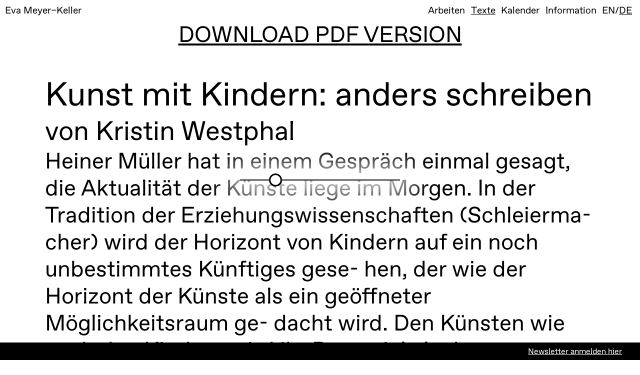

--- FILE ---
content_type: text/html; charset=UTF-8
request_url: https://evamk.de/de/texts/theater-kunst-mit-kindern-am-beispiel-einer-performance-mit-kindern-von-eva-meyer-keller-und-sybille-mueller-patrick-primavesi-j
body_size: 7455
content:
<!doctype html>
<html lang="de" class="">

<head>
    <meta charset="utf-8">
    <meta name="viewport" content="width=device-width,initial-scale=1.0,minimum-scale=1">
    <title></title>
    <link rel="author" href="">
    <link rel="canonical" href="https://evamk.de/de/texts/theater-kunst-mit-kindern-am-beispiel-einer-performance-mit-kindern-von-eva-meyer-keller-und-sybille-mueller-patrick-primavesi-j">
    <meta name="description" content="">
    <meta property="og:url" content="https://evamk.de/de">
    <meta property="og:title" content="">
    <meta property="og:image" content="">
    <link rel="icon" type="image/png" href="">
    <link rel="apple-touch-icon" href="">
    <meta name="format-detection" content="telephone=yes">
    <meta name="apple-mobile-web-app-capable" content="yes">
    <meta name="apple-mobile-web-app-status-bar-style" content="black">
    <meta name="apple-mobile-web-app-title" content="">
    <script src="https://evamk.de/assets/js/browser.js"></script>    <link href="https://evamk.de/assets/css/style.css" rel="stylesheet">
</head>

<body class="texts/theater-kunst-mit-kindern-am-beispiel-einer-performance-mit-kindern-von-eva-meyer-keller-und-sybille-mueller-patrick-primavesi-j" ndx--target-view="texts/theater-kunst-mit-kindern-am-beispiel-einer-performance-mit-kindern-von-eva-meyer-keller-und-sybille-mueller-patrick-primavesi-j" ndx--filter-view="">

<nav class="nav">
    <div id="home">
        <a href="https://evamk.de/de/works">
            Eva Meyer–Keller
        </a>
    </div>
    <div id="menu">
        <ul ndx--target="menu">
                            <li>
                    <a class="menuitem" href="https://evamk.de/de/works" ndx--target="works">
                        Arbeiten                    </a>
                </li>
                            <li>
                    <a class="menuitem" href="https://evamk.de/de/texts" ndx--target="texts">
                        Texte                    </a>
                </li>
                            <li>
                    <a class="menuitem" href="https://evamk.de/de/calendar" ndx--target="calendar">
                        Kalender                    </a>
                </li>
                            <li>
                    <a class="menuitem" href="https://evamk.de/de/info" ndx--target="info">
                        Information                    </a>
                </li>
                    </ul>

        <ul ndx--target="languages">
                        <li>
                <a href="https://evamk.de/en/texts/theater-kunst-mit-kindern-am-beispiel-einer-performance-mit-kindern-von-eva-meyer-keller-und-sybille-mueller-patrick-primavesi-j" ndx--lang="en">EN</a><span>/</span><a href="https://evamk.de/de/texts/theater-kunst-mit-kindern-am-beispiel-einer-performance-mit-kindern-von-eva-meyer-keller-und-sybille-mueller-patrick-primavesi-j" ndx--lang="de" class="active">DE</a>
            </li>
        </ul>
    </div>
</nav>
<div class="slidewrap">
    <div id="slider" data-value="1"></div>
    <div id="slider-mobile" data-value="1"></div>
</div>

<main id="content" class="chaos1">

<div class="textwrapper">
  <p class="pdf">
    <a href="https://evamk.de/media/pages/texts/theater-kunst-mit-kindern-am-beispiel-einer-performance-mit-kindern-von-eva-meyer-keller-und-sybille-mueller-patrick-primavesi-j/5e887d50a7-1687881486/kristin-westphal-theater-kunst-mit-kindern-am-beispiel-einer-performance-mit-kindern-von-eva-meyer-keller-und-sybille-muller-201.pdf" target="blank">Download PDF Version</a>
</p>
    <br>
    <h1>Kunst mit Kindern: anders schreiben</h1><h2>von Kristin Westphal</h2><p>Heiner Müller hat in einem Gespräch einmal gesagt, die Aktualität der Künste liege im Morgen. In der Tradition der Erziehungswissenschaften (Schleierma- cher) wird der Horizont von Kindern auf ein noch unbestimmtes Künftiges gese- hen, der wie der Horizont der Künste als ein geöffneter Möglichkeitsraum ge- dacht wird. Den Künsten wie auch den Kindern wird ihr Potenzial als das, was aus der Zukunft auf die Gegenwart noch zukommt und keineswegs schon in der Gegenwart ausgebildet ist, zugeschrieben. Aus der Perspektive von Erwachsenen teilen wir uns die Gegenwart mit der heranwachsenden Generation. Doch rei- chen wir nicht an die Welt des Kindes heran. Kinder sind uns vertraut, sofern wir uns erinnern lassen an die eigene Kindheit, und sie sind uns zugleich fremd, so- fern sie ihre eigenen Erlebniswelten haben, die sich uns entziehen (vgl. Lippitz 2003: 193).</p><p>Die Art und Weise, wie Kinder die von Erwachsenen bestimmten Ordnungen und Spielregeln deregulieren, spielerisch außer Kraft setzen, Neues erfinden oder endlos wiederholen, was ihnen im Spiel Lust bereitet, ist mit dem künstlerischen Tun vergleichbar, ohne dass sie jedoch gleich als Künstler gelten. Ähnlich wie Kinder mit Ordnungen, die sie erst über Erwachsene vermittelt bekommen, um- gehen, wird auch in künstlerischen Schaffensprozessen mit vorgegebenen Ord- nungen gespielt, die neue Sichtweisen auf Welt- und Selbstverhältnisse eröffnen. Sie haben die Struktur von Ereignissen, in denen Sinn entsteht, aus dem Sinn im Tun hervorgeht. Das kindliche Spiel hat mit unserer Welt zu tun und schafft dennoch eine eigene Welt.(1) Es rührt uns Erwachsene an und unterbricht uns in den Gewohnheiten, Welt zu sehen bzw. zu deuten. Das Potenzial einer künstleri- schen Tätigkeit wie auch das des kindlichen Spiels haben so gesehen etwas ge- meinsam: Beide lassen aus etwas, das Teil eines Bedeutungszusammenhanges ist, etwas Anderes entstehen. Dieses Andere entzieht sich mit Merleau-Ponty ei- ner Eindeutigkeit und schafft einen Überschuss an Sinn. Im Unterschied zum kindlichen Spiel jedoch setzt uns die künstlerische Tätigkeit bewusst neuen Ord- nungen vor vorhandenen Regelsystemen auf dem schwankenden Boden unserer Wahrnehmung und damit unseres Urteilens aus. Kindern einen Weg zum künstlerischen Tun zu bahnen, erfüllt so gesehen ein Doppeltes: Die Erwachsenen zeigen ihnen, wie sie künstlerisch arbeiten, und gleichzeitig begegnen sie den Kindern in dem, was ihnen schon durch ihr Spiel- vermögen gegeben ist: Die Welt und sich selbst zu finden und zu erfinden.(2) In der jüngsten Zeit haben etliche Gruppen Konzepte entwickelt, die ihre künstleri- sche Arbeit weder im Sinne eines rein erwachsenen Spiels für Kinder, noch eines Theaterspiels über Kinder verstehen, sondern den Ansatz in der künstlerischen Arbeit mit Kindern als Kinder suchen. Interessant daran ist, dass sie nicht ein- fach die Bühne den Kindern überlassen – Versuche, die es in der Vergangenheit gegeben hat –, sondern ganz im Gegenteil: Die Stimme der Künstler (als Er- wachsene) fließt in die Arbeit mit Kindern und Jugendlichen ein und wird zur Disposition gestellt (vgl. Westphal 2014). An einem Beispiel soll das genauer ausgeführt werden.</p><h2>Bauen nach Katastrophen. Ein Langzeitprojekt</h2><p>Auf eine ungewöhnliche Weise initiieren die Berliner Performance-Künstlerin- nen Eva Meyer-Keller und Sybille Müller eine Performance-Installation mit Kin- dern für Erwachsene. Die Installation mit dem Titel „Bauen nach Katastrophen“ (Festival Natura Dèi Theatri in Parma 2007; Kampnagel Hamburg 2008; Lofoten 2009; Brüssel 2009; Berlin 2009) zeigt einen performativen Zugang zu einer schon in der Kunst selten behandelte Thematik. Katastrophen sind für den be- troffenen Menschen eine extreme, ja eine ungeheuerliche Fremdheitserfahrung, seien sie von Menschen Hand verursacht oder naturbedingt. Das Genuine daran ist, dass das Individuum die Erfahrung im Sinne eines Widerfahrnisses macht. Es ist einem Geschehen ausgesetzt und darin mit Haut und Haaren verwickelt, fern jeder Steuerungsmöglichkeit und souveräner Selbstbehauptung. In der europäi- schen Kunst können wir beobachten, dass in früheren Jahrhunderten die Visuali- sierungen von Katastrophen als Mahnung vor göttlichen Strafen gelten oder sie die pure Faszination von Naturgewalten wie die menschliche Sensationslust be- friedigen.(3) Die Darstellungen zeigen sich gegenüber dem Phänomen oft als wi- dersprüchlich: sie faszinieren als Gewalt der Zerstörung und verkünden häufig die Möglichkeit eines Neuanfangs. Katastrophen werden somit als zerstörendes und als schaffendes Phänomen reflektiert.(4)</p><p>(Proben zu dem Katastrophenmodell Blitzeis. Foto: Lucas Fester)</p><p>Das Konzept für die Produktion von Eva Meyer-Keller und Sybille Müller hatte einen sehr speziellen Ausgangspunkt – anlässlich einer Einladung zum Work- shop „Normal ist Anders“ 2006 entstand die Idee, mit Alltagsgegenständen, Kindern und Katastrophen zu arbeiten. Trotz kritischer Einwände der Veranstal- ter wurde diese Idee weiter verfolgt: So wurde anlässlich einer Klimakonferenz unter Wissenschaftlern in Potsdam recherchiert, das Konzept in einem Arbeits- kreis mit Theaterwissenschaftlern und -pädagogen im Rahmen eines europäi- schen Kongresses an der Frankfurter Goethe-Universität unter der Fragestellung nach neueren Formen des Theaters mit Kindern und Jugendlichen diskutiert und nicht zuletzt auf einem Symposium im Künstlerhaus Mousonturm aufgenom- men.</p><p>Der Zugang der Produktion knüpft an eine Erfahrungsweise an, die insbe- sondere der kindlichen nahe kommen dürfte, insofern gerade Kinder ‚Experten‘ im Erforschen von Alltagsmaterialien und Beobachten von Vorgängen und schon den ‚alltäglichen Katastrophen‘ in ihrem Umfeld sind. Hinzu kommt, dass Überschwemmungen und Vulkanausbrüche wie z. B. in Island – der dazu führte, dass der Flugverkehr im europäischen Raum lahm gelegt wurde – Themen sind, die in kulturell übermittelter wie erzählter und vielleicht auch für manchen Zu- schauer einen Bezug im eigenen Leben hat. Am Aufführungsort Kampnagel in Hamburg z. B. dürfte das Thema am Modell der Sturmflut die existentielle Tragweite bei manch einem Zuschauer entsprechende Assoziationen, wenn nicht gar Erinnerungen ausgelöst haben. Das Besondere der Konzeption ist, dass die beiden Performancemacherinnen mit jedem neuen Aufführungsort mit einer neuen Gruppe von Kindern in den jeweiligen Ländern das Stück neu- bzw. weiterschreiben – oder besser: anders schreiben. Für Kinder in Parma stellt sich die Frage anders als auf den Lofoten oder in Berlin.</p><p>An jedem Aufführungsort erarbeiten die Künstlerinnen zunächst gemeinsam mit den Kindern mit Hilfe von alltäglichen Gegenständen aus dem Haushalt wie Föhn, Mixer, Zange, Papier und Streichhölzern sowie Zutaten wie Zuckerstü- cken, Mehl, Pudding und Wasser in Versuchsanordnungen Katastrophenmodel- le, die zusätzlich mit den Mitteln der Kamera, die die Kinder selber bedienen, und von einem Sounddesigner (Jeff McGrory) begleitet werden. Das Projekt zeigt sich somit in vielerlei Hinsicht als ein experimentell angelegter Produkti- onsprozess. Mittels Beobachtung, Wiederholung und Analyse werden Naturer- eignisse wie Sturmflut, Erdrutsch, Überschwemmung, Vulkan oder Hagelschlag usf. nachmodelliert aufgeführt. Sie erscheinen als Faltungen, Einschläge, Überwerfungen, Verschiebungen, Prasseln, Quellungen, Sog und Druck, Brand und Wind, Blitz und Donner etc. (vgl. Burk 2009).</p><p>Für die Performance werden den Betrachtern verschiedene Einsichten auf die Präsentationen gezeigt. Auf Tischen steht zum einen einsehbar das Material und Werkzeug, mit dem gearbeitet wird. Auf verschiedenen rollenden niederen Ti- schen sind zum anderen die Versuchsanordnungen für die einzelnen Aktionen aufgebaut, die man aus der Nähe nachvollziehen kann. Zugleich gewähren fer- nerhin Bildschirme Einsicht in das innere Geschehen der hergestellten „Kata- strophenverläufe“ und in Großaufnahmen sehen wir, wie sich Farben, Muster, Gestalten und Strukturen etc. während des Versuchs verhalten und verändern. Im Raum befindet sich außerdem eine „Tonstation“, an der vor Mikrofonen Geräu- sche zu den Bildern der Aktionen ge- und erfunden werden. Daneben ist die Technik – bedient von einem Sounddesigner – ebenfalls einsehbar aufgebaut. Gezeigt bekommt man von den Kindern ihre Entdeckungen, wie sich Geräusche und Töne anders anhören, wenn man sie technisch aufnimmt.</p><p>(Tüfteleien. Foto: Lucas Fester)</p><p>Die Katastrophenmodelle werden von den Kindern und den Künstlerinnen in ei- nem streng rhythmisierten und choreografierten Ritual gemeinsam vorgestellt. Dabei wird sich nonverbal mit Gesten verständigt. Jeder Handgriff, der einmal aus einem Zufall erwachsen ist, muss nun zur Präsentation wiederholbar ge- macht werden und verlangt den Kindern ein hohes Maß an Konzentration, Dis- ziplin und Abstimmungsbereitschaft für das Gesamtgeschehen ab. Die beiden Künstlerinnen treten eher in den Hintergrund und helfen den Kindern dabei, den Ablauf zu realisieren. Verfolgt wird die Idee, die durch Medien vermittelten ka- tastrophalen Ereignisse aufzugreifen, mit den Kindern Assoziationen zu sam- meln und die Thematik auf eine ästhetische Weise unter Verwendung verfrem- dender Mittel zu bearbeiten, über die sie selbst verfügen können. Die existentiel- le Dimension, die katastrophale Geschehnisse auf den Menschen haben, bleibt den Kindern dabei natürlich entzogen. Die performative Arbeit mit Kindern an dem Thema „Nachbauen von Katastrophen“ mit den Mitteln der Medien/Künste kann im besten Falle für die aufgeworfenen Fragen und Themen sensibilisieren.</p><p>Die Faszination in unserem Beispiel liegt vor allem bei der Einsicht der Dif- ferenzen, die die Versuche mittels visueller und akustischer Medien im Spiel mit Nähe und Ferne ergeben. Wir sehen, wie etwas vor unseren Augen – wie es in einem Labor geschieht – und zugleich in technisch-visueller und akustischer Form auf den Bildschirmen vor uns mehrfach aufgebaut anders erscheint. Physi- kalisch-ästhetische Experimente werden mit performativen und technisch- medialen Elementen in eine Auseinandersetzung gebracht. Der Akt des Auf- bauens und Zerstörens einer Anordnung hält die Kinder und Zuschauer in Bann. Es ist dann nicht mehr eine Sache, die sich gegen Technik und Wissenschaft verhält, sondern mit den Mitteln von Wissenschaft und Kunst zu eigenen Artiku- lationen und Ausdrucksformen er-finden kann und dabei die Frage nach dem Verhältnis von Wirklichkeiten und Möglichkeiten zum Thema macht. Unsere Performancemacherinnen drücken ihren Anspruch wie folgt aus:</p><p><em>In diesem Projekt werden Kindern keine erwachsenen Worte in den Mund gelegt, sondern Kinderideen werden zu ‚erwachsenen‘ Ideen, weil sie eine Phantasiewelt eröffnen, von der wir profitieren können und weil sie Teil einer Gesamtkonzeption sind, die gerade mit der Phantasie bzw. den Assoziationen des Zuschauers spielt.</em> (Meyer-Keller/Müller 2009: 193)</p><p>Projekte, die mit Kindern professionell künstlerisch on stage arbeiten, gehen ei- ne Gratwanderung ein, wenn sie Kinder einerseits als Kinder und als ‚Experten‘ einsetzen, ohne sie andererseits instrumentalisieren zu wollen. Die Chance sol- cher Projekte besteht darin, dass sie Kinder an den Bedingungen und Möglich- keiten der erwachsenen Welt teilhaben lassen, durch und in den Medien/Künsten potenziell Fremdes im Sinne anderer Sichtweisen zu erfahren. Die Philosophie lehrt uns, dass es in der Frage, Abwesendes sicht- und hörbar zu machen, unter- schiedliche Grade gibt. Wie Kinder sich und Welt sehen, haben unsere Performancemacherinnen in der letzten Inszenierung mit Berliner Kindern am Hebbeltheater Berlin Hau3 aufgeführt mit Blick auf ihre gegenwärtige Zukunft.(5)</p><p>Anmerkungen</p><p>1. Vgl. die Überlegungen von Jörg Zirfas zu Scheuerls pädagogischer Theorie des Spiels von 1954 und Zirfas’ Versuch, die Kriterien an das Theaterspielen in der Schule anzu- legen (in: Liebau/Zirfas (Hg.) 2008: 130 f.), sowie Bilstein/Neysters (Hg.) (2013).</p><p>2. Vgl. die Ausführungen von Bernhard Waldenfels zum Verständnis von Finden und Erfinden. Er begreift eine Erfindung als einen Prozess des Erfindens und den Fund als Resultat dieses Prozesses. Der Prozess orientiert sich am Vorgefundenen und folgt ei- ner Umgestaltung oder Umstrukturierung im Prozess des Erfindens (in: Waldenfels 2004: 162 ff.; vgl. Westphal 2009: 171).</p><p>3. Burghardt und Zirfas (2014) untersuchen, wie sich diese Frage in Japan verhält.</p><p>4. In der Moderne sind es die Massenmedien, die Katastrophenszenarien vermitteln. Die Medienkunst nimmt dabei eine besondere Position ein, insofern sie sich den Fragen mit ihren eigenen Mitteln stellt (vgl. Kwastek 2007: 210).</p><p>5. Vgl. den Abschnitt „Zukunft“ im Beitrag von Meyer-Keller/Müller in diesem Band; S.185-193</p><p>Literatur</p><p>- Bilstein, Johannes/Neysters, Silvia (Hg.) (2013): Kinder entdecken Kunst. Kul- turelle Bildung im Elementarbereich, Oberhausen: Athena.</p><p>- Burghardt, Daniel/Zirfas, Jörg (2014): „Kunst und Katastrophe. Perspektiven aus ethnographischen Schulbesuchen in der Krisenregion Tōhoku“, in: Kristin Westphal et al. (Hg.), Räume Kultureller Bildung. Nationale und transnationale Perspektiven, Weinheim und Basel: Juventa/Beltz (i. D.).</p><p>- Burk, Karin (2009): „Aspekte der Geste im Kindertheatermodell Walter Benja- mins“, in: Westphal/Liebert, Gegenwärtigkeit und Fremdheit, S. 185–192. Kwastek, Katja (2007): „An den Grenzen der Darstellbarkeit. Katastrophen als Thema der Medienkunst“, in: Jürgen Schläder/Regina Wohlfahrt (Hg.): AngstBilderSchauLust. Katastrophenerfahrungen in Kunst, Musik und Thea- ter, Berlin: Henschel, S. 196–211.</p><p>- Lippitz, Wilfried (2003): „Selbständige Kinder im Kontext ihrer Lebenswelt“, in: Ders., Differenz und Fremdheit, Frankfurt a. M.: Peter Lang, S. 193 ff. Meyer-Keller, Eva/Müller, Sybille (2009): „Bauen nach Katastrophen. Eine Performance von Kindern für Erwachsene“, in: Westphal/Liebert, Gegenwärtigkeit und Fremdheit, S. 193–202.</p><p>- Liebau, Eckart/Zirfas, Jörg (Hg.) (2008): Die Sinne und die Künste, Bielefeld: transcript.</p><p>- Waldenfels, Bernhard (2004): Phänomenologie der Aufmerksamkeit, Frankfurt a. M.: Suhrkamp.</p><p>- Westphal, Kristin (2009): „Zur Aktualität der Künste im Morgen. Am Beispiel von Theater mit Kindern für Erwachsene“, in: Dies./Liebert, Gegenwärtigkeit und Fremdheit, S. 171–184.</p><p>- Westphal, Kristin/Liebert, Wolf-Andreas (Hg.) (2009): Gegenwärtigkeit und Fremdheit. Künste und Wissenschaft im Dialog über Bildung, München/Weinheim: Juventa.</p><p>- Westphal, Kristin (2014): „Theater als Ort der Selbstermächtigung. Am Beispiel Gob Squad: Before your very Eyes“, in: Dies./Wolf-Andreas Liebert (Hg.): Performances der Selbstermächtigung, Oberhausen: Athena.</p><p></p>    <br><br>
          <h2>Related Projects</h2>
              <div class="related relatedcount1">
          <a href="https://evamk.de/de/works/building-after-catastrophes" ndx--target="works/building-after-catastrophes">
              Building after Catastrophes          </a>
        </div>
              <div class="related relatedcount2">
          <a href="https://evamk.de/de/works/sounds-like-catastrophes" ndx--target="works/sounds-like-catastrophes">
              Sounds like Catastrophes          </a>
        </div>
              <div class="related relatedcount3">
          <a href="https://evamk.de/de/works/von-menschen-gemacht" ndx--target="works/von-menschen-gemacht">
              Von Menschen gemacht          </a>
        </div>
           
</div>


<div class="marquee"><p><a href="http://eepurl.com/c7kRTb" target="_blank" title="hier" rel="noopener noreferrer">Newsletter anmelden hier</a></p></div>

</main>

<!--  -->

<script src="https://evamk.de/assets/js/lib.js"></script>
<script src="https://evamk.de/assets/js/jquery-2.2.4.min.js"></script><script src="https://evamk.de/assets/js/lazysizes.js"></script><script src="https://evamk.de/assets/js/masonry.pkgd.min.js"></script><script src="https://evamk.de/assets/js/jquery-ui_slider.min.js"></script><script src="https://evamk.de/assets/js/jquery.ui.touch-punch.js"></script>
<script src="https://evamk.de/assets/js/splittype.js"></script>
<script src="https://evamk.de/assets/js/script.js"></script>
</body>

</html>

--- FILE ---
content_type: text/css
request_url: https://evamk.de/assets/css/style.css
body_size: 5190
content:
/* Reset CSS */
@font-face {
  font-family: "Favorit";
  src: url(../fonts/FavoritVariableEDU.ttf);
}
::-webkit-scrollbar {
  display: none;
}

html, body {
  background: #fff;
  z-index: 1;
  font-size: 1.6vw;
  font-size: 100%;
  padding: 0;
  margin: 0;
  text-rendering: optimizeLegibility;
  -webkit-font-smoothing: antialiased;
  -moz-osx-font-smoothing: grayscale;
  font-family: "Favorit";
  font-variation-settings: "wght" 90, "ital" 0, "mono" 0;
  font-feature-settings: "rlig", "rvrn", "kern", "rclt", "ss04", "ss03", "ss05", "ss06", "liga", "lnum", "case", "calt" 0;
  transition: all 0.25s linear;
}

a, button, input, label {
  cursor: pointer;
}

a {
  overflow-wrap: break-word;
  word-wrap: break-word;
  -webkit-hyphens: auto;
  -ms-hyphens: auto;
  -moz-hyphens: auto;
  hyphens: auto;
}

img {
  transition: all 0.25s linear;
}

.grid-event {
  transition: all 0.25s linear;
}

*, *:after, *:before {
  -webkit-box-sizing: border-box;
  -moz-box-sizing: border-box;
  box-sizing: border-box;
  margin: 0;
  padding: 0;
  font-weight: lighter;
}

nav.nav {
  font-size: 1.5vw;
  width: 100vw;
  position: fixed;
  z-index: 1;
}
nav.nav #home {
  left: 0;
  position: absolute;
  padding: 0.75vw;
}
nav.nav #home * {
  transition: all 0.25s linear;
}
nav.nav #home a, nav.nav #home a:visited, nav.nav #home a:hover {
  color: black;
  text-decoration: none;
}
nav.nav #menu {
  right: 0;
  width: auto;
  position: absolute;
  padding: 0.75vw;
  transition: all 0.25s linear;
}
nav.nav #menu .char {
  transition: all 0.25s linear;
}
nav.nav #menu ul {
  display: inline-block;
}
nav.nav #menu ul li {
  display: inline-block;
  text-align: right;
  margin-right: 0.5vw;
}
nav.nav #menu ul li a, nav.nav #menu ul li a:visited {
  color: black;
  text-decoration: none;
}
nav.nav #menu ul li a:hover {
  text-decoration: underline;
  text-decoration-thickness: 0.13vw;
  color: black;
}
nav.nav #menu ul li .active {
  color: black;
  text-decoration: underline;
  text-decoration-thickness: 0.13vw;
}
nav.nav #menu ul li .active .char {
  color: black;
  text-decoration: underline;
  text-decoration-thickness: 0.13vw;
}

main {
  margin-top: 3vw;
  position: relative;
  float: left;
}

ul, li {
  list-style: none;
  margin: 0;
  padding: 0;
}

a, a:visited {
  color: black;
  text-decoration: underline;
}

a:hover {
  text-decoration: none;
}

nav.filter {
  padding: 0vw 0.75vw 0.25vw;
  width: fit-content;
  transition: all 0.25s linear;
  z-index: 2;
  position: relative;
  box-sizing: border-box;
  -moz-box-sizing: border-box;
  -webkit-box-sizing: border-box;
}
nav.filter a, nav.filter a:visited, nav.filter a:hover {
  padding-right: 1vw;
  text-decoration: none;
  color: black;
  font-size: 1.5vw;
  line-height: 2.25vw;
  display: inline-block;
}
nav.filter a.active, nav.filter a.active .char {
  text-decoration-thickness: 0.35vw;
  text-decoration: underline;
  transition: all 0.25s linear;
  pointer-events: none;
}

.text, .gallery {
  transition: all 0.25s linear;
}

.work .text, .infowrapper .text {
  width: 87.5vw;
  position: relative;
  float: left;
  padding: 0.75vw;
}
.work .text .description, .work .text h2, .work .text h1, .work .text .related a, .infowrapper .text .description, .infowrapper .text h2, .infowrapper .text h1, .infowrapper .text .related a {
  margin-bottom: 1vw;
}
.work .text .relatedwrapper, .infowrapper .text .relatedwrapper {
  text-align: center;
  margin-bottom: 3vw;
}
.work .text h2, .infowrapper .text h2 {
  text-align: center;
}
.work .text p:first-child(), .infowrapper .text p:first-child() {
  margin-bottom: 1em;
}
.work .text .credits .credit, .work .text .credits .venue, .work .text .venues .credit, .work .text .venues .venue, .infowrapper .text .credits .credit, .infowrapper .text .credits .venue, .infowrapper .text .venues .credit, .infowrapper .text .venues .venue {
  margin-bottom: 2vw;
  text-align: center;
}
.work .gallery, .infowrapper .gallery {
  width: 12.5vw;
  position: relative;
  float: left;
  padding: 0.75vw;
}
.work .gallery img, .infowrapper .gallery img {
  width: 100%;
  max-height: 100% !important;
  margin-bottom: 0.4vw;
}

.chaos1 .work .text, .chaos1 .infowrapper .text {
  width: 87.5vw;
}
.chaos1 .work .text .description, .chaos1 .work .text h2, .chaos1 .work .text h1, .chaos1 .work .text .related a, .chaos1 .infowrapper .text .description, .chaos1 .infowrapper .text h2, .chaos1 .infowrapper .text h1, .chaos1 .infowrapper .text .related a {
  margin-bottom: 3vw;
}
.chaos1 .work .text h1, .chaos1 .work .text h2, .chaos1 .infowrapper .text h1, .chaos1 .infowrapper .text h2 {
  font-size: 5vw;
  line-height: 5vw;
}
.chaos1 .work .text p, .chaos1 .work .text .related a, .chaos1 .infowrapper .text p, .chaos1 .infowrapper .text .related a {
  font-size: 3vw;
  min-height: 3vw;
}
.chaos1 .work .gallery, .chaos1 .infowrapper .gallery {
  width: 12.5vw;
}
.chaos1 .work .credits .credit, .chaos1 .work .credits .venue, .chaos1 .work .venues .credit, .chaos1 .work .venues .venue, .chaos1 .infowrapper .credits .credit, .chaos1 .infowrapper .credits .venue, .chaos1 .infowrapper .venues .credit, .chaos1 .infowrapper .venues .venue {
  margin-bottom: 3vw;
}

.chaos2 .work .text, .chaos2 .infowrapper .text {
  width: 75vw;
}
.chaos2 .work .text .description, .chaos2 .work .text h2, .chaos2 .work .text h1, .chaos2 .work .text .related a, .chaos2 .infowrapper .text .description, .chaos2 .infowrapper .text h2, .chaos2 .infowrapper .text h1, .chaos2 .infowrapper .text .related a {
  margin-bottom: 2.55vw;
}
.chaos2 .work .text h1, .chaos2 .work .text h2, .chaos2 .infowrapper .text h1, .chaos2 .infowrapper .text h2 {
  font-size: 4.25vw;
  line-height: 4.25vw;
}
.chaos2 .work .text p, .chaos2 .work .text .related a, .chaos2 .infowrapper .text p, .chaos2 .infowrapper .text .related a {
  font-size: 2.55vw;
  min-height: 2.55vw;
}
.chaos2 .work .gallery, .chaos2 .infowrapper .gallery {
  width: 25vw;
}
.chaos2 .work .credits .credit, .chaos2 .work .credits .venue, .chaos2 .work .venues .credit, .chaos2 .work .venues .venue, .chaos2 .infowrapper .credits .credit, .chaos2 .infowrapper .credits .venue, .chaos2 .infowrapper .venues .credit, .chaos2 .infowrapper .venues .venue {
  margin-bottom: 2.55vw;
}

.chaos3 .work .text, .chaos3 .infowrapper .text {
  width: 62.5vw;
}
.chaos3 .work .text .description, .chaos3 .work .text h2, .chaos3 .work .text h1, .chaos3 .work .text .related a, .chaos3 .infowrapper .text .description, .chaos3 .infowrapper .text h2, .chaos3 .infowrapper .text h1, .chaos3 .infowrapper .text .related a {
  margin-bottom: 2.15vw;
}
.chaos3 .work .text h1, .chaos3 .work .text h2, .chaos3 .infowrapper .text h1, .chaos3 .infowrapper .text h2 {
  font-size: 3.6vw;
  line-height: 3.6vw;
}
.chaos3 .work .text p, .chaos3 .work .text .related a, .chaos3 .infowrapper .text p, .chaos3 .infowrapper .text .related a {
  font-size: 2.15vw;
  min-height: 2.15vw;
}
.chaos3 .work .gallery, .chaos3 .infowrapper .gallery {
  width: 37.5vw;
}
.chaos3 .work .credits .credit, .chaos3 .work .credits .venue, .chaos3 .work .venues .credit, .chaos3 .work .venues .venue, .chaos3 .infowrapper .credits .credit, .chaos3 .infowrapper .credits .venue, .chaos3 .infowrapper .venues .credit, .chaos3 .infowrapper .venues .venue {
  margin-bottom: 2.15vw;
}

.chaos4 .work .text, .chaos4 .infowrapper .text {
  width: 50vw;
}
.chaos4 .work .text .description, .chaos4 .work .text h2, .chaos4 .work .text h1, .chaos4 .work .text .related a, .chaos4 .infowrapper .text .description, .chaos4 .infowrapper .text h2, .chaos4 .infowrapper .text h1, .chaos4 .infowrapper .text .related a {
  margin-bottom: 1.68vw;
}
.chaos4 .work .text h1, .chaos4 .work .text h2, .chaos4 .infowrapper .text h1, .chaos4 .infowrapper .text h2 {
  font-size: 2.8vw;
  line-height: 2.8vw;
}
.chaos4 .work .text p, .chaos4 .work .text .related a, .chaos4 .infowrapper .text p, .chaos4 .infowrapper .text .related a {
  font-size: 1.68vw;
  min-height: 1.68vw;
}
.chaos4 .work .gallery, .chaos4 .infowrapper .gallery {
  width: 50vw;
}
.chaos4 .work .credits .credit, .chaos4 .work .credits .venue, .chaos4 .work .venues .credit, .chaos4 .work .venues .venue, .chaos4 .infowrapper .credits .credit, .chaos4 .infowrapper .credits .venue, .chaos4 .infowrapper .venues .credit, .chaos4 .infowrapper .venues .venue {
  margin-bottom: 1.68vw;
}

.chaos5 .work .text, .chaos5 .infowrapper .text {
  width: 37.5vw;
}
.chaos5 .work .text .description, .chaos5 .work .text h2, .chaos5 .work .text h1, .chaos5 .work .text .related a, .chaos5 .infowrapper .text .description, .chaos5 .infowrapper .text h2, .chaos5 .infowrapper .text h1, .chaos5 .infowrapper .text .related a {
  margin-bottom: 1.25vw;
}
.chaos5 .work .text h1, .chaos5 .work .text h2, .chaos5 .infowrapper .text h1, .chaos5 .infowrapper .text h2 {
  font-size: 2.05vw;
  line-height: 2.05vw;
}
.chaos5 .work .text p, .chaos5 .work .text .related a, .chaos5 .infowrapper .text p, .chaos5 .infowrapper .text .related a {
  font-size: 1.25vw;
  min-height: 1.25vw;
}
.chaos5 .work .gallery, .chaos5 .infowrapper .gallery {
  width: 62.5vw;
}
.chaos5 .work .credits .credit, .chaos5 .work .credits .venue, .chaos5 .work .venues .credit, .chaos5 .work .venues .venue, .chaos5 .infowrapper .credits .credit, .chaos5 .infowrapper .credits .venue, .chaos5 .infowrapper .venues .credit, .chaos5 .infowrapper .venues .venue {
  margin-bottom: 1.25vw;
}

.chaos6 .work .text, .chaos6 .infowrapper .text {
  width: 25vw;
}
.chaos6 .work .text .description, .chaos6 .work .text h2, .chaos6 .work .text h1, .chaos6 .work .text .related a, .chaos6 .infowrapper .text .description, .chaos6 .infowrapper .text h2, .chaos6 .infowrapper .text h1, .chaos6 .infowrapper .text .related a {
  margin-bottom: 0.825vw;
}
.chaos6 .work .text h1, .chaos6 .work .text h2, .chaos6 .infowrapper .text h1, .chaos6 .infowrapper .text h2 {
  font-size: 1.36vw;
  line-height: 1.36vw;
}
.chaos6 .work .text p, .chaos6 .work .text .related a, .chaos6 .infowrapper .text p, .chaos6 .infowrapper .text .related a {
  font-size: 0.825vw;
  min-height: 0.825vw;
}
.chaos6 .work .gallery, .chaos6 .infowrapper .gallery {
  width: 75vw;
}
.chaos6 .work .credits .credit, .chaos6 .work .credits .venue, .chaos6 .work .venues .credit, .chaos6 .work .venues .venue, .chaos6 .infowrapper .credits .credit, .chaos6 .infowrapper .credits .venue, .chaos6 .infowrapper .venues .credit, .chaos6 .infowrapper .venues .venue {
  margin-bottom: 0.825vw;
}

.chaos7 .work .text, .chaos8 .work .text, .chaos9 .work .text, .chaos10 .work .text,
.chaos7 .infowrapper .text, .chaos8 .infowrapper .text, .chaos9 .infowrapper .text, .chaos10 .infowrapper .text {
  width: 12.5vw;
}
.chaos7 .work .text .description, .chaos7 .work .text h2, .chaos7 .work .text h1, .chaos7 .work .text .related a, .chaos8 .work .text .description, .chaos8 .work .text h2, .chaos8 .work .text h1, .chaos8 .work .text .related a, .chaos9 .work .text .description, .chaos9 .work .text h2, .chaos9 .work .text h1, .chaos9 .work .text .related a, .chaos10 .work .text .description, .chaos10 .work .text h2, .chaos10 .work .text h1, .chaos10 .work .text .related a,
.chaos7 .infowrapper .text .description,
.chaos7 .infowrapper .text h2,
.chaos7 .infowrapper .text h1,
.chaos7 .infowrapper .text .related a, .chaos8 .infowrapper .text .description, .chaos8 .infowrapper .text h2, .chaos8 .infowrapper .text h1, .chaos8 .infowrapper .text .related a, .chaos9 .infowrapper .text .description, .chaos9 .infowrapper .text h2, .chaos9 .infowrapper .text h1, .chaos9 .infowrapper .text .related a, .chaos10 .infowrapper .text .description, .chaos10 .infowrapper .text h2, .chaos10 .infowrapper .text h1, .chaos10 .infowrapper .text .related a {
  margin-bottom: 0.39vw;
}
.chaos7 .work .text h1, .chaos7 .work .text h2, .chaos8 .work .text h1, .chaos8 .work .text h2, .chaos9 .work .text h1, .chaos9 .work .text h2, .chaos10 .work .text h1, .chaos10 .work .text h2,
.chaos7 .infowrapper .text h1,
.chaos7 .infowrapper .text h2, .chaos8 .infowrapper .text h1, .chaos8 .infowrapper .text h2, .chaos9 .infowrapper .text h1, .chaos9 .infowrapper .text h2, .chaos10 .infowrapper .text h1, .chaos10 .infowrapper .text h2 {
  font-size: 0.65vw;
  line-height: 0.65vw;
}
.chaos7 .work .text p, .chaos7 .work .text .related a, .chaos8 .work .text p, .chaos8 .work .text .related a, .chaos9 .work .text p, .chaos9 .work .text .related a, .chaos10 .work .text p, .chaos10 .work .text .related a,
.chaos7 .infowrapper .text p,
.chaos7 .infowrapper .text .related a, .chaos8 .infowrapper .text p, .chaos8 .infowrapper .text .related a, .chaos9 .infowrapper .text p, .chaos9 .infowrapper .text .related a, .chaos10 .infowrapper .text p, .chaos10 .infowrapper .text .related a {
  font-size: 0.39vw;
  min-height: 0.39vw;
}
.chaos7 .work .gallery, .chaos8 .work .gallery, .chaos9 .work .gallery, .chaos10 .work .gallery,
.chaos7 .infowrapper .gallery, .chaos8 .infowrapper .gallery, .chaos9 .infowrapper .gallery, .chaos10 .infowrapper .gallery {
  width: 87.5vw;
}
.chaos7 .work .credits .credit, .chaos7 .work .credits .venue, .chaos7 .work .venues .credit, .chaos7 .work .venues .venue, .chaos8 .work .credits .credit, .chaos8 .work .credits .venue, .chaos8 .work .venues .credit, .chaos8 .work .venues .venue, .chaos9 .work .credits .credit, .chaos9 .work .credits .venue, .chaos9 .work .venues .credit, .chaos9 .work .venues .venue, .chaos10 .work .credits .credit, .chaos10 .work .credits .venue, .chaos10 .work .venues .credit, .chaos10 .work .venues .venue,
.chaos7 .infowrapper .credits .credit,
.chaos7 .infowrapper .credits .venue,
.chaos7 .infowrapper .venues .credit,
.chaos7 .infowrapper .venues .venue, .chaos8 .infowrapper .credits .credit, .chaos8 .infowrapper .credits .venue, .chaos8 .infowrapper .venues .credit, .chaos8 .infowrapper .venues .venue, .chaos9 .infowrapper .credits .credit, .chaos9 .infowrapper .credits .venue, .chaos9 .infowrapper .venues .credit, .chaos9 .infowrapper .venues .venue, .chaos10 .infowrapper .credits .credit, .chaos10 .infowrapper .credits .venue, .chaos10 .infowrapper .venues .credit, .chaos10 .infowrapper .venues .venue {
  margin-bottom: 0.39vw;
}

.grid {
  width: 100vw;
  margin: 0 0.5vw 0 0.5vw;
}
.grid .grid-sizer, .grid .grid-item {
  width: 99vw;
}
.grid .gutter-sizer {
  width: 1vw;
}
.grid > a, .grid > a:visited, .grid > a:hover {
  color: black;
  text-decoration: none;
}

.works .chaos1 .grid {
  margin-top: 0vw !important;
}

.works .chaos2 .grid, .works .chaos3 .grid {
  margin-top: 0.5vw !important;
}

.works .chaos4 .grid, .works .chaos5 .grid, .works .chaos6 .grid, .works .chaos7 .grid, .works .chaos8 .grid, .works .chaos9 .grid, .works .chaos10 .grid {
  margin-top: -0.5vw !important;
}

.grid-item {
  font-size: 5vw;
}
.grid-item .imgwrap {
  display: inline-block;
  vertical-align: middle;
  min-width: 1vw;
  position: relative;
  float: left;
}
.grid-item .titlewrap {
  white-space: nowrap;
  overflow: hidden;
}
.grid-item .texts, .grid-item .calendar .titlewrap {
  font-size: 5vw;
  line-height: 5vw;
}
.grid-item img {
  position: relative;
  max-width: 100%;
  max-height: 3.5vw;
}

.texts .line {
  width: inline !important;
  display: inline !important;
}

.titlewrap span {
  display: block;
}

.grid-event {
  background-color: white;
}

.grid-text {
  transition: all 0.25s linear;
}

.chaos1 .works .titlewrap {
  padding-left: 0.75vw;
  text-align: left;
}
.chaos1 .works .titlewrap div {
  text-align: left !important;
}
.chaos1 .texts .grid-sizer, .chaos1 .texts .grid-item, .chaos1 .calendar .grid-sizer, .chaos1 .calendar .grid-item {
  width: 99vw;
}
.chaos1 .texts .grid-item, .chaos1 .calendar .grid-item {
  font-size: 5vw;
  height: auto;
  white-space: unset;
  overflow: unset;
  display: flex;
  align-items: left;
  margin-bottom: 2vw;
  border-bottom: 0.4vw solid black;
  width: 99vw;
  padding-bottom: 1vw;
}
.chaos1 .texts .grid-text, .chaos1 .calendar .grid-text {
  display: block !important;
}
.chaos1 .texts .grid-text p, .chaos1 .texts .grid-text i, .chaos1 .calendar .grid-text p, .chaos1 .calendar .grid-text i {
  display: inline;
}
.chaos1 .texts .grid-text span, .chaos1 .calendar .grid-text span {
  font-size: 4.25vw;
}
.chaos1 .texts .grid-event, .chaos1 .calendar .grid-event {
  height: auto;
  white-space: unset;
  overflow: unset;
  display: flex;
  align-items: left;
  margin-bottom: 1vw;
  border: 0.4vw solid black;
  padding-bottom: 0;
}
.chaos1 .texts .grid-event .date, .chaos1 .calendar .grid-event .date {
  width: 35vw;
  padding: 0.4vw 0.4vw 0 0.4vw;
  border-right: 0.4vw solid black;
}
.chaos1 .texts .grid-event .info, .chaos1 .calendar .grid-event .info {
  padding: 0.4vw 0.4vw 0 0.4vw;
  width: 70vw;
}
.chaos1 .texts .grid-event .infotext, .chaos1 .texts .grid-event .infoplace, .chaos1 .texts .grid-event .infotype, .chaos1 .calendar .grid-event .infotext, .chaos1 .calendar .grid-event .infoplace, .chaos1 .calendar .grid-event .infotype {
  font-size: 5vw;
  line-height: 5vw;
}
.chaos1 .texts .grid-event a, .chaos1 .calendar .grid-event a {
  text-decoration: none;
}

.chaos2 .works .imgwrap {
  display: inline-block;
  vertical-align: middle;
}
.chaos2 .works .titlewrap {
  height: 5.75vw;
  white-space: unset;
  overflow: unset;
  display: flex;
  align-items: center;
  padding-left: 1vw;
  text-align: left;
}
.chaos2 .works img {
  position: relative;
  max-width: 100%;
  max-height: 5.5vw;
}
.chaos2 .works .grid-sizer, .chaos2 .works .grid-item {
  width: 48vw;
}
.chaos2 .works .grid-item {
  font-size: 3vw;
  line-height: 3vw;
}
.chaos2 .texts .grid-sizer, .chaos2 .texts .grid-item, .chaos2 .calendar .grid-sizer, .chaos2 .calendar .grid-item {
  width: 99vw;
}
.chaos2 .texts .grid-item, .chaos2 .calendar .grid-item {
  font-size: 4.5vw;
  height: auto;
  white-space: unset;
  overflow: unset;
  display: flex;
  align-items: left;
  margin-bottom: 2vw;
  border-bottom: 0.4vw solid black;
  width: 99vw;
  padding-bottom: 1vw;
}
.chaos2 .texts .grid-text, .chaos2 .calendar .grid-text {
  display: block;
}
.chaos2 .texts .grid-text p, .chaos2 .texts .grid-text i, .chaos2 .calendar .grid-text p, .chaos2 .calendar .grid-text i {
  display: inline;
}
.chaos2 .texts .grid-text span, .chaos2 .calendar .grid-text span {
  font-size: 3.75vw;
}
.chaos2 .texts .grid-event, .chaos2 .calendar .grid-event {
  height: auto;
  white-space: unset;
  overflow: unset;
  display: flex;
  align-items: left;
  margin-bottom: 1vw;
  border: 0.4vw solid black;
  padding-bottom: 0;
}
.chaos2 .texts .grid-event .date, .chaos2 .calendar .grid-event .date {
  width: 29vw;
  padding: 0.4vw 0.4vw 0 0.4vw;
  border-right: 0.4vw solid black;
}
.chaos2 .texts .grid-event .info, .chaos2 .calendar .grid-event .info {
  padding: 0.4vw 0.4vw 0 0.4vw;
  width: 70vw;
}
.chaos2 .texts .grid-event a, .chaos2 .calendar .grid-event a {
  text-decoration: none;
}
.chaos2 .infotext, .chaos2 .infoplace, .chaos2 .infotype {
  font-size: 4.5vw;
  line-height: 4.5vw;
}

.chaos3 .works .imgwrap {
  display: inline-block;
  vertical-align: middle;
}
.chaos3 .works .titlewrap {
  height: 10vw;
  white-space: unset;
  overflow: unset;
  display: flex;
  align-items: center;
  text-align: left;
  padding-left: 1vw;
}
.chaos3 .works img {
  position: relative;
  max-width: 100%;
  max-height: 10vw;
}
.chaos3 .works .grid-sizer, .chaos3 .works .grid-item {
  width: 32.3333333333vw;
}
.chaos3 .works .grid-item {
  font-size: 2.5vw;
}
.chaos3 .texts .grid-sizer, .chaos3 .texts .grid-item, .chaos3 .calendar .grid-sizer, .chaos3 .calendar .grid-item {
  width: 49vw;
}
.chaos3 .texts .grid-item, .chaos3 .calendar .grid-item {
  font-size: 4vw;
  height: auto;
  white-space: unset;
  overflow: unset;
  align-items: left;
  margin-bottom: 2vw;
  border-bottom: 0.35vw solid black;
  padding-bottom: 0.5vw;
}
.chaos3 .texts .grid-item p, .chaos3 .texts .grid-item i, .chaos3 .calendar .grid-item p, .chaos3 .calendar .grid-item i {
  display: inline;
}
.chaos3 .texts .grid-item span, .chaos3 .calendar .grid-item span {
  font-size: 3.25vw;
}
.chaos3 .texts .grid-event, .chaos3 .calendar .grid-event {
  height: auto;
  white-space: unset;
  overflow: unset;
  display: block;
  align-items: left;
  margin-bottom: 1vw;
  border: 0.35vw solid black;
  padding-bottom: 0;
}
.chaos3 .texts .grid-event .date, .chaos3 .calendar .grid-event .date {
  width: 100%;
  padding: 0.35vw 0.35vw 0 0.35vw;
  border-right: 0;
  border-bottom: 0.35vw solid black;
  text-align: center;
}
.chaos3 .texts .grid-event .info, .chaos3 .calendar .grid-event .info {
  padding: 0.35vw 0.35vw 0 0.35vw;
  width: 100%;
}
.chaos3 .texts .grid-event a, .chaos3 .calendar .grid-event a {
  text-decoration: none;
}
.chaos3 .infotext, .chaos3 .infoplace, .chaos3 .infotype {
  font-size: 3vw;
  line-height: 3vw;
}

.chaos4 .works .titlewrap {
  height: auto;
  white-space: unset;
  overflow: unset;
  text-align: center;
}
.chaos4 .works .imgwrap {
  display: inline-block;
  vertical-align: middle;
}
.chaos4 .works img {
  position: relative;
  max-width: auto;
  max-height: 100%;
}
.chaos4 .works .grid-sizer, .chaos4 .works .grid-item {
  width: 24vw;
  margin-bottom: 3vw;
}
.chaos4 .works .grid-item {
  font-size: 2vw;
}
.chaos4 .texts .grid-sizer, .chaos4 .texts .grid-item, .chaos4 .calendar .grid-sizer, .chaos4 .calendar .grid-item {
  width: 49vw;
}
.chaos4 .texts .grid-item, .chaos4 .calendar .grid-item {
  font-size: 3.5vw;
  height: auto;
  white-space: unset;
  overflow: unset;
  align-items: left;
  margin-bottom: 1.75vw;
  border-bottom: 0.35vw solid black;
  padding-bottom: 0.35vw;
}
.chaos4 .texts .grid-item p, .chaos4 .texts .grid-item i, .chaos4 .calendar .grid-item p, .chaos4 .calendar .grid-item i {
  display: inline;
}
.chaos4 .texts .grid-item span, .chaos4 .calendar .grid-item span {
  font-size: 2.75vw;
}
.chaos4 .texts .grid-event, .chaos4 .calendar .grid-event {
  height: auto;
  white-space: unset;
  overflow: unset;
  display: block;
  align-items: left;
  margin-bottom: 1vw;
  border: 0.35vw solid black;
  padding-bottom: 0;
}
.chaos4 .texts .grid-event .date, .chaos4 .calendar .grid-event .date {
  width: 100%;
  padding: 0.35vw 0.35vw 0 0.35vw;
  border-right: 0;
  border-bottom: 0.35vw solid black;
  text-align: center;
}
.chaos4 .texts .grid-event .info, .chaos4 .calendar .grid-event .info {
  padding: 0.35vw 0.35vw 0 0.35vw;
  width: 100%;
}
.chaos4 .texts .grid-event a, .chaos4 .calendar .grid-event a {
  text-decoration: none;
}
.chaos4 .infotext, .chaos4 .infoplace, .chaos4 .infotype {
  font-size: 2.5vw;
  line-height: 2.5vw;
}

.chaos5 .works .imgwrap {
  display: inline-block;
  vertical-align: middle;
}
.chaos5 .works .titlewrap {
  height: auto;
  white-space: unset;
  overflow: unset;
  text-align: center;
  padding-left: 0;
}
.chaos5 .works img {
  position: relative;
  max-width: auto;
  max-height: 100%;
}
.chaos5 .works .grid-sizer, .chaos5 .works .grid-item {
  width: 32.3333333333vw;
  margin-bottom: 3vw;
}
.chaos5 .works .grid-item {
  font-size: 1.75vw;
}
.chaos5 .texts .grid-sizer, .chaos5 .texts .grid-item, .chaos5 .calendar .grid-sizer, .chaos5 .calendar .grid-item {
  width: 32.3333333333vw;
}
.chaos5 .texts .grid-item, .chaos5 .calendar .grid-item {
  font-size: 2.75vw;
  height: auto;
  white-space: unset;
  overflow: unset;
  align-items: left;
  margin-bottom: 1.5vw;
  border-bottom: 0.25vw solid black;
  padding-bottom: 0.25vw;
}
.chaos5 .texts .grid-item p, .chaos5 .texts .grid-item i, .chaos5 .calendar .grid-item p, .chaos5 .calendar .grid-item i {
  display: inline;
}
.chaos5 .texts .grid-item span, .chaos5 .calendar .grid-item span {
  font-size: 2.25vw;
}
.chaos5 .texts .grid-event, .chaos5 .calendar .grid-event {
  height: auto;
  white-space: unset;
  overflow: unset;
  display: block;
  align-items: left;
  margin-bottom: 1vw;
  border: 0.25vw solid black;
  padding-bottom: 0;
}
.chaos5 .texts .grid-event .date, .chaos5 .calendar .grid-event .date {
  width: 100%;
  padding: 0.25vw 0.25vw 0 0.25vw;
  border-right: 0;
  border-bottom: 0.25vw solid black;
  text-align: center;
}
.chaos5 .texts .grid-event .info, .chaos5 .calendar .grid-event .info {
  padding: 0.25vw 0.25vw 0 0.25vw;
  width: 100%;
}
.chaos5 .texts .grid-event a, .chaos5 .calendar .grid-event a {
  text-decoration: none;
}
.chaos5 .infotext, .chaos5 .infoplace, .chaos5 .infotype {
  font-size: 1.75vw;
  line-height: 1.75vw;
}

.chaos6 .works .imgwrap, .chaos7 .works .imgwrap, .chaos8 .works .imgwrap, .chaos9 .works .imgwrap, .chaos10 .works .imgwrap {
  display: inline-block;
  vertical-align: middle;
}
.chaos6 .works .titlewrap, .chaos7 .works .titlewrap, .chaos8 .works .titlewrap, .chaos9 .works .titlewrap, .chaos10 .works .titlewrap {
  height: auto;
  white-space: unset;
  overflow: unset;
  text-align: center;
}
.chaos6 .works img, .chaos7 .works img, .chaos8 .works img, .chaos9 .works img, .chaos10 .works img {
  position: relative;
  max-width: auto;
  max-height: 100%;
}
.chaos6 .works .grid-sizer, .chaos6 .works .grid-item, .chaos7 .works .grid-sizer, .chaos7 .works .grid-item, .chaos8 .works .grid-sizer, .chaos8 .works .grid-item, .chaos9 .works .grid-sizer, .chaos9 .works .grid-item, .chaos10 .works .grid-sizer, .chaos10 .works .grid-item {
  width: 49vw;
  margin-bottom: 3vw;
}
.chaos6 .works .grid-item, .chaos7 .works .grid-item, .chaos8 .works .grid-item, .chaos9 .works .grid-item, .chaos10 .works .grid-item {
  font-size: 1.5vw;
}
.chaos6 .texts .grid-sizer, .chaos6 .texts .grid-item, .chaos6 .calendar .grid-sizer, .chaos6 .calendar .grid-item, .chaos7 .texts .grid-sizer, .chaos7 .texts .grid-item, .chaos7 .calendar .grid-sizer, .chaos7 .calendar .grid-item, .chaos8 .texts .grid-sizer, .chaos8 .texts .grid-item, .chaos8 .calendar .grid-sizer, .chaos8 .calendar .grid-item, .chaos9 .texts .grid-sizer, .chaos9 .texts .grid-item, .chaos9 .calendar .grid-sizer, .chaos9 .calendar .grid-item, .chaos10 .texts .grid-sizer, .chaos10 .texts .grid-item, .chaos10 .calendar .grid-sizer, .chaos10 .calendar .grid-item {
  width: 32.3333333333vw;
}
.chaos6 .texts .grid-item, .chaos6 .calendar .grid-item, .chaos7 .texts .grid-item, .chaos7 .calendar .grid-item, .chaos8 .texts .grid-item, .chaos8 .calendar .grid-item, .chaos9 .texts .grid-item, .chaos9 .calendar .grid-item, .chaos10 .texts .grid-item, .chaos10 .calendar .grid-item {
  font-size: 2.5vw;
  height: auto;
  white-space: unset;
  overflow: unset;
  align-items: left;
  margin-bottom: 1.25vw;
  border-bottom: 0.2vw solid black;
  padding-bottom: 0.2vw;
}
.chaos6 .texts .grid-item p, .chaos6 .texts .grid-item i, .chaos6 .calendar .grid-item p, .chaos6 .calendar .grid-item i, .chaos7 .texts .grid-item p, .chaos7 .texts .grid-item i, .chaos7 .calendar .grid-item p, .chaos7 .calendar .grid-item i, .chaos8 .texts .grid-item p, .chaos8 .texts .grid-item i, .chaos8 .calendar .grid-item p, .chaos8 .calendar .grid-item i, .chaos9 .texts .grid-item p, .chaos9 .texts .grid-item i, .chaos9 .calendar .grid-item p, .chaos9 .calendar .grid-item i, .chaos10 .texts .grid-item p, .chaos10 .texts .grid-item i, .chaos10 .calendar .grid-item p, .chaos10 .calendar .grid-item i {
  display: inline;
}
.chaos6 .texts .grid-item span, .chaos6 .calendar .grid-item span, .chaos7 .texts .grid-item span, .chaos7 .calendar .grid-item span, .chaos8 .texts .grid-item span, .chaos8 .calendar .grid-item span, .chaos9 .texts .grid-item span, .chaos9 .calendar .grid-item span, .chaos10 .texts .grid-item span, .chaos10 .calendar .grid-item span {
  font-size: 1.75vw;
}
.chaos6 .texts .grid-event, .chaos6 .calendar .grid-event, .chaos7 .texts .grid-event, .chaos7 .calendar .grid-event, .chaos8 .texts .grid-event, .chaos8 .calendar .grid-event, .chaos9 .texts .grid-event, .chaos9 .calendar .grid-event, .chaos10 .texts .grid-event, .chaos10 .calendar .grid-event {
  height: auto;
  white-space: unset;
  overflow: unset;
  display: block;
  align-items: left;
  margin-bottom: 1vw;
  border: 0.2vw solid black;
  padding-bottom: 0;
}
.chaos6 .texts .grid-event .date, .chaos6 .calendar .grid-event .date, .chaos7 .texts .grid-event .date, .chaos7 .calendar .grid-event .date, .chaos8 .texts .grid-event .date, .chaos8 .calendar .grid-event .date, .chaos9 .texts .grid-event .date, .chaos9 .calendar .grid-event .date, .chaos10 .texts .grid-event .date, .chaos10 .calendar .grid-event .date {
  width: 100%;
  padding: 0.2vw 0.2vw 0 0.2vw;
  border-right: 0;
  border-bottom: 0.2vw solid black;
  text-align: center;
}
.chaos6 .texts .grid-event .info, .chaos6 .calendar .grid-event .info, .chaos7 .texts .grid-event .info, .chaos7 .calendar .grid-event .info, .chaos8 .texts .grid-event .info, .chaos8 .calendar .grid-event .info, .chaos9 .texts .grid-event .info, .chaos9 .calendar .grid-event .info, .chaos10 .texts .grid-event .info, .chaos10 .calendar .grid-event .info {
  padding: 0.2vw 0.2vw 0 0.2vw;
  width: 100%;
}
.chaos6 .texts .grid-event a, .chaos6 .calendar .grid-event a, .chaos7 .texts .grid-event a, .chaos7 .calendar .grid-event a, .chaos8 .texts .grid-event a, .chaos8 .calendar .grid-event a, .chaos9 .texts .grid-event a, .chaos9 .calendar .grid-event a, .chaos10 .texts .grid-event a, .chaos10 .calendar .grid-event a {
  text-decoration: none;
}
.chaos6 .infotext, .chaos6 .infoplace, .chaos6 .infotype, .chaos7 .infotext, .chaos7 .infoplace, .chaos7 .infotype, .chaos8 .infotext, .chaos8 .infoplace, .chaos8 .infotype, .chaos9 .infotext, .chaos9 .infoplace, .chaos9 .infotype, .chaos10 .infotext, .chaos10 .infoplace, .chaos10 .infotype {
  font-size: 1.5vw;
  line-height: 1.5vw;
}

.chaos7 .texts .grid-sizer, .chaos7 .texts .grid-item, .chaos7 .calendar .grid-sizer, .chaos7 .calendar .grid-item, .chaos8 .texts .grid-sizer, .chaos8 .texts .grid-item, .chaos8 .calendar .grid-sizer, .chaos8 .calendar .grid-item {
  width: 24vw;
  margin-bottom: 3vw;
}
.chaos7 .texts .grid-item, .chaos7 .calendar .grid-item, .chaos8 .texts .grid-item, .chaos8 .calendar .grid-item {
  font-size: 2vw;
  height: auto;
  white-space: unset;
  overflow: unset;
  align-items: left;
  margin-bottom: 1.25vw;
  border-bottom: 0.15vw solid black;
  padding-bottom: 0.2vw;
}
.chaos7 .texts .grid-item p, .chaos7 .texts .grid-item i, .chaos7 .calendar .grid-item p, .chaos7 .calendar .grid-item i, .chaos8 .texts .grid-item p, .chaos8 .texts .grid-item i, .chaos8 .calendar .grid-item p, .chaos8 .calendar .grid-item i {
  display: inline;
}
.chaos7 .texts .grid-item span, .chaos7 .calendar .grid-item span, .chaos8 .texts .grid-item span, .chaos8 .calendar .grid-item span {
  font-size: 1.5vw;
}
.chaos7 .texts .grid-event, .chaos7 .calendar .grid-event, .chaos8 .texts .grid-event, .chaos8 .calendar .grid-event {
  height: auto;
  white-space: unset;
  overflow: unset;
  display: block;
  align-items: left;
  margin-bottom: 1vw;
  border: 0.15vw solid black;
  padding-bottom: 0;
}
.chaos7 .texts .grid-event .date, .chaos7 .calendar .grid-event .date, .chaos8 .texts .grid-event .date, .chaos8 .calendar .grid-event .date {
  width: 100%;
  padding: 0.15vw 0.15vw 0 0.15vw;
  border-right: 0;
  border-bottom: 0.15vw solid black;
  text-align: center;
}
.chaos7 .texts .grid-event .info, .chaos7 .calendar .grid-event .info, .chaos8 .texts .grid-event .info, .chaos8 .calendar .grid-event .info {
  padding: 0.15vw 0.15vw 0 0.15vw;
  width: 100%;
}
.chaos7 .texts .grid-event a, .chaos7 .calendar .grid-event a, .chaos8 .texts .grid-event a, .chaos8 .calendar .grid-event a {
  text-decoration: none;
}

.chaos8 .texts .grid-sizer, .chaos8 .texts .grid-item, .chaos8 .calendar .grid-sizer, .chaos8 .calendar .grid-item, .chaos9 .texts .grid-sizer, .chaos9 .texts .grid-item, .chaos9 .calendar .grid-sizer, .chaos9 .calendar .grid-item, .chaos10 .texts .grid-sizer, .chaos10 .texts .grid-item, .chaos10 .calendar .grid-sizer, .chaos10 .calendar .grid-item {
  width: 24vw;
  margin-bottom: 3vw;
}
.chaos8 .texts .grid-item, .chaos8 .calendar .grid-item, .chaos9 .texts .grid-item, .chaos9 .calendar .grid-item, .chaos10 .texts .grid-item, .chaos10 .calendar .grid-item {
  height: auto;
  white-space: unset;
  overflow: unset;
  align-items: left;
  font-size: 1.5vw;
  margin-bottom: 1.1vw;
  border-bottom: 0.15vw solid black;
  padding-bottom: 0.15vw;
}
.chaos8 .texts .grid-item p, .chaos8 .texts .grid-item i, .chaos8 .calendar .grid-item p, .chaos8 .calendar .grid-item i, .chaos9 .texts .grid-item p, .chaos9 .texts .grid-item i, .chaos9 .calendar .grid-item p, .chaos9 .calendar .grid-item i, .chaos10 .texts .grid-item p, .chaos10 .texts .grid-item i, .chaos10 .calendar .grid-item p, .chaos10 .calendar .grid-item i {
  display: inline;
}
.chaos8 .texts .grid-item span, .chaos8 .calendar .grid-item span, .chaos9 .texts .grid-item span, .chaos9 .calendar .grid-item span, .chaos10 .texts .grid-item span, .chaos10 .calendar .grid-item span {
  font-size: 1vw;
}
.chaos8 .texts .grid-event, .chaos8 .calendar .grid-event, .chaos9 .texts .grid-event, .chaos9 .calendar .grid-event, .chaos10 .texts .grid-event, .chaos10 .calendar .grid-event {
  height: auto;
  white-space: unset;
  overflow: unset;
  display: block;
  align-items: left;
  margin-bottom: 1vw;
  border: 0.15vw solid black;
  padding-bottom: 0;
}
.chaos8 .texts .grid-event .date, .chaos8 .calendar .grid-event .date, .chaos9 .texts .grid-event .date, .chaos9 .calendar .grid-event .date, .chaos10 .texts .grid-event .date, .chaos10 .calendar .grid-event .date {
  width: 100%;
  padding: 0.15vw 0.15vw 0 0.15vw;
  border-right: 0;
  border-bottom: 0.15vw solid black;
  text-align: center;
}
.chaos8 .texts .grid-event .info, .chaos8 .calendar .grid-event .info, .chaos9 .texts .grid-event .info, .chaos9 .calendar .grid-event .info, .chaos10 .texts .grid-event .info, .chaos10 .calendar .grid-event .info {
  padding: 0.15vw 0.15vw 0 0.15vw;
  width: 100%;
}
.chaos8 .texts .grid-event a, .chaos8 .calendar .grid-event a, .chaos9 .texts .grid-event a, .chaos9 .calendar .grid-event a, .chaos10 .texts .grid-event a, .chaos10 .calendar .grid-event a {
  text-decoration: none;
}

.sponsors img {
  width: 20%;
  margin-left: 40%;
}

.credit img, .venue img {
  width: 50%;
}

.pdf {
  text-align: center !important;
}
.pdf a {
  text-transform: uppercase !important;
}

.textwrapper {
  margin-bottom: 5vw;
}
.textwrapper h1, .textwrapper h2 {
  text-align: left;
  font-variation-settings: "wght" 90, "ital" 0, "mono" 0;
}
.textwrapper h3 {
  text-align: left;
  font-variation-settings: "wght" 90, "ital" 0, "mono" 0;
}
.textwrapper h1, .textwrapper h2, .textwrapper h3, .textwrapper p {
  transition: all 0.25s linear;
}

.chaos1 .textwrapper {
  padding: 0.75vw;
  font-size: 4.6vw;
}
.chaos1 .textwrapper h1 {
  font-size: 6.4vw;
}
.chaos1 .textwrapper h2, .chaos1 .textwrapper h3 {
  font-size: 5.4vw;
}
.chaos1 .textwrapper h1, .chaos1 .textwrapper h2, .chaos1 .textwrapper h3, .chaos1 .textwrapper p {
  min-height: 5vw;
}

.chaos2 .textwrapper {
  padding: 0.5vw 4.5vw 0.5vw 4.5vw;
  font-size: 4vw;
}
.chaos2 .textwrapper h1 {
  font-size: 5.4vw;
}
.chaos2 .textwrapper h2, .chaos2 .textwrapper h3 {
  font-size: 4.6vw;
}
.chaos2 .textwrapper h1, .chaos2 .textwrapper h2, .chaos2 .textwrapper h3, .chaos2 .textwrapper p {
  min-height: 4.2vw;
}

.chaos3 .textwrapper {
  padding: 0.5vw 7vw 0.5vw 7vw;
  font-size: 3.5vw;
}
.chaos3 .textwrapper h1 {
  font-size: 5.2vw;
}
.chaos3 .textwrapper h2, .chaos3 .textwrapper h3 {
  font-size: 4.2vw;
}
.chaos3 .textwrapper h1, .chaos3 .textwrapper h2, .chaos3 .textwrapper h3, .chaos3 .textwrapper p {
  min-height: 3.8vw;
}

.chaos4 .textwrapper {
  padding: 0.5vw 9.5vw 0.5vw 9.5vw;
  font-size: 3vw;
}
.chaos4 .textwrapper h1 {
  font-size: 4.6vw;
}
.chaos4 .textwrapper h2, .chaos4 .textwrapper h3 {
  font-size: 3.6vw;
}
.chaos4 .textwrapper h1, .chaos4 .textwrapper h2, .chaos4 .textwrapper h3, .chaos4 .textwrapper p {
  min-height: 3.2vw;
}

.chaos5 .textwrapper {
  padding: 0.5vw 14.5vw 0.5vw 14.5vw;
  font-size: 2.5vw;
}
.chaos5 .textwrapper h1 {
  font-size: 4.1vw;
}
.chaos5 .textwrapper h2, .chaos5 .textwrapper h3 {
  font-size: 3.1vw;
}
.chaos5 .textwrapper h1, .chaos5 .textwrapper h2, .chaos5 .textwrapper h3, .chaos5 .textwrapper p {
  min-height: 2.7vw;
}

.chaos6 .textwrapper {
  padding: 0.5vw 17vw 0.5vw 17vw;
  font-size: 2.2vw;
}
.chaos6 .textwrapper h1 {
  font-size: 3.8vw;
}
.chaos6 .textwrapper h2, .chaos6 .textwrapper h3 {
  font-size: 2.8vw;
}
.chaos6 .textwrapper h1, .chaos6 .textwrapper h2, .chaos6 .textwrapper h3, .chaos6 .textwrapper p {
  min-height: 2.4vw;
}

.chaos7 .textwrapper {
  padding: 0.5vw 17vw 0.5vw 17vw;
  font-size: 1.9vw;
}
.chaos7 .textwrapper h1 {
  font-size: 3.4vw;
}
.chaos7 .textwrapper h2, .chaos7 .textwrapper h3 {
  font-size: 2.4vw;
}
.chaos7 .textwrapper h1, .chaos7 .textwrapper h2, .chaos7 .textwrapper h3, .chaos7 .textwrapper p {
  min-height: 2.1vw;
}

.chaos8 .textwrapper {
  padding: 0.5vw 19.5vw 0.5vw 19.5vw;
  font-size: 1.5vw;
}
.chaos8 .textwrapper h1 {
  font-size: 3.1vw;
}
.chaos8 .textwrapper h2, .chaos8 .textwrapper h3 {
  font-size: 2.1vw;
}
.chaos8 .textwrapper h1, .chaos8 .textwrapper h2, .chaos8 .textwrapper h3, .chaos8 .textwrapper p {
  min-height: 1.7vw;
}

.chaos9 .textwrapper {
  padding: 0.5vw 22vw 0.5vw 22vw;
  font-size: 1.2vw;
}
.chaos9 .textwrapper h1 {
  font-size: 2.8vw;
}
.chaos9 .textwrapper h2, .chaos9 .textwrapper h3 {
  font-size: 1.8vw;
}
.chaos9 .textwrapper h1, .chaos9 .textwrapper h2, .chaos9 .textwrapper h3, .chaos9 .textwrapper p {
  min-height: 1.4vw;
}

.chaos10 .textwrapper {
  padding: 0.5vw 24.5vw 0.5vw 24.5vw;
}
.chaos10 .textwrapper h1 {
  font-size: 2.8vw;
}
.chaos10 .textwrapper h2, .chaos10 .textwrapper h3 {
  font-size: 1.8vw;
}
.chaos10 .textwrapper h1, .chaos10 .textwrapper h2, .chaos10 .textwrapper h3, .chaos10 .textwrapper p {
  min-height: 1.4vw;
}

.ui-slider {
  position: relative;
  text-align: left;
}

.ui-slider .ui-slider-handle {
  position: absolute;
  z-index: 2;
  width: 1.2em;
  height: 1.2em;
  cursor: default;
}

#slider-mobile {
  display: none;
}

#slider {
  width: 25vw;
  height: 0.2vw;
  background: black;
  position: fixed;
  margin: auto;
  top: 0;
  bottom: 0;
  left: 0;
  right: 0;
  box-shadow: 0 0 4vw 2vw rgb(255, 255, 255);
  z-index: 1;
}
#slider span {
  width: 1.6vw;
  height: 1.6vw;
  background-color: white;
  border: 0.2vw solid black;
  border-radius: 100%;
  box-sizing: content-box;
  margin-left: -1vw;
  margin-top: -0.9vw;
  cursor: grab;
}
#slider span:focus {
  outline: none;
}

.marquee {
  position: fixed;
  bottom: 0;
  background: black;
  color: white;
  padding: 0.75vw 0.5vw 0.5vw 0.5vw;
  left: 0;
  width: 100vw;
}
.marquee p {
  -moz-animation: marquee 30s linear infinite;
  -webkit-animation: marquee 30s linear infinite;
  animation: marquee 30s linear infinite;
}
@-moz-keyframes marquee {
  0% {
    transform: translateX(100%);
  }
  100% {
    transform: translateX(-100%);
  }
}
@-webkit-keyframes marquee {
  0% {
    transform: translateX(100%);
  }
  100% {
    transform: translateX(-100%);
  }
}
@keyframes marquee {
  0% {
    -moz-transform: translateX(100%);
    -webkit-transform: translateX(100%);
    transform: translateX(100%);
  }
  100% {
    -moz-transform: translateX(-100%);
    -webkit-transform: translateX(-100%);
    transform: translateX(-100%);
  }
}
.marquee a, .marquee a:visited {
  color: white;
  text-decoration: underline;
}
.marquee a:hover {
  text-decoration: none;
}

.year {
  position: relative;
  float: left;
  display: block;
  height: 100%;
  margin-bottom: 1vw;
  width: 100vw;
}

.chaos1 .year {
  margin-bottom: 5vw;
}

.chaos2 .year {
  margin-bottom: 4.5vw;
}

.chaos3 .year {
  margin-bottom: 4vw;
}

.chaos4 .year {
  margin-bottom: 3.5vw;
}

.chaos5 .year {
  margin-bottom: 3vw;
}

.chaos6 .year {
  margin-bottom: 2.5vw;
}

.chaos7 .year {
  margin-bottom: 2vw;
}

.chaos8 .year {
  margin-bottom: 1.5vw;
}

.chaos9 .year {
  margin-bottom: 1vw;
}

.chaos10 .year {
  margin-bottom: 0.5vw;
}

strong {
  font-variation-settings: "wght" 150, "ital" 0, "mono" 0;
}

.chaos1 .texts .grid-item {
  padding: 2vw !important;
}

.chaos2 .texts .grid-item {
  padding: 1.75vw !important;
}

.chaos3 .texts .grid-item {
  padding: 1.5vw !important;
}

.chaos4 .texts .grid-item {
  padding: 1.25vw !important;
}

.chaos5 .texts .grid-item {
  padding: 1vw !important;
}

.chaos6 .texts .grid-item {
  padding: 0.75vw !important;
}

.chaos7 .texts .grid-item, .chaos8 .texts .grid-item, .chaos9 .texts .grid-item, .chaos10 .texts .grid-item {
  padding: 0.5vw !important;
}

/* Media Queries */
@media screen and (max-device-width: 1024px) {
  nav.nav {
    font-size: 5vw;
  }
  nav.nav #menu {
    right: unset;
    width: 100vw;
    position: absolute;
    padding: 1vw;
    text-align: right;
    display: block;
    background-color: white;
    z-index: 2;
  }
  nav.nav #menu ul {
    display: block;
    text-align: right;
  }
  nav.nav #menu ul li a:hover, nav.nav #menu ul li .active .char, nav.nav #menu ul li a.active {
    text-decoration-thickness: 0.35vw;
    text-decoration: underline;
  }
  nav.nav #menu ul:nth-child(1) {
    margin-top: 6vw;
    text-align: left;
    display: flex;
    justify-content: space-between;
  }
  nav.nav #menu ul:nth-child(2) {
    margin-top: -11vw;
    position: fixed;
    left: unset;
    right: 1vw;
    text-align: right;
    z-index: 1;
  }
  nav.nav #home {
    left: 0;
    position: fixed;
    padding: 1vw;
    font-size: 5vw;
    z-index: 3;
  }
  nav.filter {
    overflow-x: auto;
    white-space: nowrap;
    width: 100vw;
    margin: 0;
    position: fixed;
    background-color: white;
    top: 13.5vw;
    z-index: 2;
  }
  nav.filter a, nav.filter a:visited, nav.filter a:hover {
    padding-right: 1.5vw;
    text-decoration: none;
    color: black;
    font-size: 5vw;
    display: inline-block;
  }
  .grid {
    margin: 0;
    width: 100vw;
    margin-top: 0;
  }
  .grid .grid-item {
    width: 100vw;
    padding: 1vw;
  }
  #slider {
    display: none;
  }
  #slider-mobile {
    background: black;
    position: fixed;
    margin: auto;
    bottom: 0;
    left: 0;
    right: 0;
    box-shadow: 0 0 4vw 2vw rgb(255, 255, 255);
    z-index: 1;
    width: 90vw;
    height: 0.9vw;
    bottom: 5vw;
    top: unset;
    display: block;
  }
  #slider-mobile span {
    width: 6vw;
    height: 6vw;
    background-color: white;
    border: 0.9vw solid black;
    border-radius: 100%;
    box-sizing: content-box;
    margin-left: -4vw;
    margin-top: -3.5vw;
    cursor: grab;
  }
  #slider-mobile span:focus {
    outline: none;
  }
  main {
    margin-top: 18vw;
    padding-bottom: 12vw;
    overflow-x: hidden;
  }
  .grid-item img {
    width: 98vw !important;
    min-height: auto !important;
    max-height: 100% !important;
  }
  .grid-item .titlewrap {
    white-space: unset;
    overflow: unset;
    margin-bottom: 5vw;
    font-size: 10vw;
    padding: 0 !important;
  }
  .gallery {
    width: 100vw !important;
  }
  .gallery img {
    width: 98vw !important;
    margin: 0 1vw 0 1vw;
  }
  .infowrapper .gallery {
    padding: 0 !important;
  }
  .description, .textwrapper {
    width: 100vw !important;
    padding: 1vw !important;
  }
  .description p, .textwrapper p {
    font-size: 5vw !important;
    min-height: 5vw !important;
  }
  .textwrapper {
    margin-top: 4vw;
  }
  .grid-sizer, .grid-item {
    width: 98vw !important;
    font-size: 5vw !important;
    border-width: 0.5vw !important;
  }
  .grid-item {
    margin: 1vw !important;
    padding: 0vw !important;
  }
  .date {
    border-width: 0.5vw !important;
  }
  .work .gallery {
    padding: 0 !important;
  }
  .infowrapper .text {
    width: 100vw !important;
    padding: 0vw !important;
  }
  body.info main, body[class*="works/"] main, body[class*="texts/"] main {
    margin-top: 14vw !important;
  }
  .work .text {
    width: 100vw !important;
  }
  .work .text h2 {
    font-size: 10vw !important;
  }
  .work .text p, .work .text .related a, .infowrapper .text p, .infowrapper .text .related a {
    font-size: 5vw !important;
    min-height: 5vw !important;
  }
  .work .text .description {
    margin-bottom: 5vw !important;
  }
  .work .text .description h1 {
    font-size: 10vw !important;
  }
  .work > h1 {
    font-size: 10vw !important;
    margin: 1vw !important;
  }
  marquee {
    top: 19vw;
    bottom: unset;
  }
  .credits, .venues, .relatedwrapper, .credit, .venue {
    margin-bottom: 9vw !important;
  }
  .chaos7 .work .text h1, .chaos7 .work .text h2, .chaos8 .work .text h1, .chaos8 .work .text h2, .chaos9 .work .text h1, .chaos9 .work .text h2, .chaos10 .work .text h1, .chaos10 .work .text h2, .chaos7 .infowrapper .text h1, .chaos7 .infowrapper .text h2, .chaos8 .infowrapper .text h1, .chaos8 .infowrapper .text h2, .chaos9 .infowrapper .text h1, .chaos9 .infowrapper .text h2, .chaos10 .infowrapper .text h1, .chaos10 .infowrapper .text h2 {
    font-size: 5vw !important;
    min-height: 5vw !important;
  }
  .grid-text {
    font-size: 7.5vw !important;
    line-height: 7.5vw !important;
  }
  .grid-event {
    font-size: 7.5vw !important;
    line-height: 7.5vw !important;
    height: auto !important;
    white-space: unset !important;
    overflow: unset !important;
    display: block !important;
    align-items: left !important;
    margin-bottom: 1vw !important;
    padding-bottom: 0 !important;
  }
  .grid-event .date {
    width: 100% !important;
    padding: 0.35vw 0.35vw 0 0.35vw !important;
    border-right: 0 !important;
    border-bottom: 0.35vw solid black !important;
    text-align: center !important;
  }
  .grid-event .info {
    padding: 0.35vw 0.35vw 0 0.35vw !important;
    width: 100% !important;
  }
  .grid-event a {
    text-decoration: none !important;
  }
  .chaos1 .texts .grid-text span, .chaos7 .texts .grid-text span, .chaos8 .texts .grid-text span, .chaos9 .texts .grid-text span, .chaos10 .texts .grid-text span,
  .chaos6 .infotext, .chaos6 .infoplace, .chaos6 .infotype, .chaos7 .infotext, .chaos7 .infoplace, .chaos7 .infotype, .chaos8 .infotext, .chaos8 .infoplace, .chaos8 .infotype, .chaos9 .infotext, .chaos9 .infoplace, .chaos9 .infotype, .chaos10 .infotext, .chaos10 .infoplace, .chaos10 .infotype {
    font-size: 5vw !important;
    line-height: 5vw !important;
  }
  .calendar .grid-event .date {
    padding: 2vw 0 1vw 0 !important;
  }
  .calendar .grid-event .info {
    padding: 2vw 1vw 1vw 1vw !important;
  }
  .texts .grid-item {
    padding: 2vw !important;
  }
  .texts .grid-item span {
    padding-top: 2vw !important;
  }
}/*# sourceMappingURL=style.css.map */

--- FILE ---
content_type: application/javascript
request_url: https://evamk.de/assets/js/script.js
body_size: 2808
content:
var value = 1;
var works, work, home, calendar, texts;

function masonry(){
  $('.grid').masonry({
    columnWidth: '.grid-sizer',
    itemSelector: '.grid-item',
    gutter: '.gutter-sizer',
    percentPosition: true,
    stagger: 50,
  });
}

var textAlign = [
  "center",
  "center",
  "left",
  "left",
  "left",
];
var textAlign1 = [
  "center",
  "left",
  "left",
];
var textAlign2 = [
  "center",
  "left",
];
var textAlign3 = [
  "left",
  "left",
  "right",
  "center",
];
var textAlign4 = [
  "left",
  "right",
  "center",
];
var textAlign5 = [
  "left",
  "right",
  "center",
  "justify"
];


var textAlignCenter = [
  "left",
  "right",
  "center",
  "center",
  "center",
  "center",
];
var textAlignCenter1 = [
  "left",
  "right",
  "center",
  "center",
  "center",
];
var textAlignCenter2 = [
  "left",
  "right",
  "center",
  "center",
];
var textAlignCenter3 = [
  "left",
  "right",
  "center",
];
var textAlignCenter4 = [
  "left",
  "right",
  "center",
  "justify",
];
var textAlignCenter5 = [
  "left",
  "right",
  "center",
  "justify",
  "justify",
  "justify",
];


function chaoscharhome(val){ 
  $("#home .char").css({"font-variation-settings": "'wght' " + 90 + ", 'ital'" + 0 + ", 'mono'" + 0 }).css('padding','0');
  var len = $('#home .char').length;
  var tmp = (val/len)*len;
  tmp = Math.round(tmp);
  if (isFinite(tmp)){
    for (let index = 5; index <= tmp; index++) {
      var random = Math.floor(Math.random() * len); 
      var randomWidth = Math.random() * (1 - 0.3) + 0.3;
      var ital = Math.floor(Math.random() * 100);
      var wght = Math.floor(Math.random() * 135);
      var xstyles = {"font-variation-settings": "'wght' " + wght + ", 'ital'" + ital + ", 'mono'" + 0 };
      $("#home .char").eq(random).css(xstyles).css('padding', '0px '+randomWidth+'vw 0px '+randomWidth+'vw');
    }
  }
}

function chaoscharmenu(val){
  $("#menu .char, .filter .char").css({"font-variation-settings": "'wght' " + 90 + ", 'ital'" + 0 + ", 'mono'" + 0 }).css('padding','0');

  var len3 = $('#menu .char').length;
  var tmp3= (val/len3)*len3;
  tmp3 = Math.round(tmp3);
  if (isFinite(tmp3)){
    for (let index3 = 5; index3 <= tmp3; index3++) {
      var random3 = Math.floor(Math.random() * len3); 
      var randomWidth3 = Math.random() * (1 - 0.3) + 0.3;
      var ital3 = Math.floor(Math.random() * 100);
      var wght3 = Math.floor(Math.random() * 135);
      var xstyles3 = {"font-variation-settings": "'wght' " + wght3 + ", 'ital'" + ital3 + ", 'mono'" + 0 };
      $("#menu .active .char").eq(random3).css(xstyles3).css('padding', '0px '+randomWidth3+'vw 0px '+randomWidth3+'vw');
    }
  }

  var len4 = $('.filter .char').length;
  var tmp4= (val/len4)*len4;
  tmp4 = Math.round(tmp4);
  if (isFinite(tmp4)){
    for (let index4 = 5; index4 <= tmp4; index4++) {
      var random4 = Math.floor(Math.random() * len4); 
      var randomWidth4 = Math.random() * (1 - 0.3) + 0.3;
      var ital4 = Math.floor(Math.random() * 100);
      var wght4 = Math.floor(Math.random() * 135);
      var xstyles4 = {"font-variation-settings": "'wght' " + wght4 + ", 'ital'" + ital4 + ", 'mono'" + 0 };
      $(".filter .active .char").eq(random4).css(xstyles4).css('padding', '0px '+randomWidth4+'vw 0px '+randomWidth4+'vw');
    }
  }

}

function chaoschar(val){
  
  $(".description .char, .titlewrap .char").css({"font-variation-settings": "'wght' " + 90 + ", 'ital'" + 0 + ", 'mono'" + 0 }).css('padding','0');

  var len1 = $('.titlewrap .char').length;
  var tmp1= (val/len1)*len1;
  tmp1 = Math.round(tmp1);
  if (isFinite(tmp1)){
    for (let index1 = 5; index1 <= tmp1; index1++) {
      var random1 = Math.floor(Math.random() * len1); 
      var randomWidth1 = Math.random() * (1 - 0.3) + 0.3;
      var ital1 = Math.floor(Math.random() * 100);
      var wght1 = Math.floor(Math.random() * 135);
      var xstyles1 = {"font-variation-settings": "'wght' " + wght1 + ", 'ital'" + ital1 + ", 'mono'" + 0 };
      $(".titlewrap .char").eq(random1).css(xstyles1).css('padding', '0px '+randomWidth1+'vw 0px '+randomWidth1+'vw');
    }
  }

  var len2 = $('.description .char').length;
  var tmp2= (val/len2)*len2;
  tmp2 = Math.round(tmp2);
  if (isFinite(tmp2)){
    for (let index2 = 5; index2 <= tmp2; index2++) {
      var random2 = Math.floor(Math.random() * len2); 
      var randomWidth2 = Math.random() * (1 - 0.3) + 0.3;
      var ital2 = Math.floor(Math.random() * 100);
      var wght2 = Math.floor(Math.random() * 135);
      var xstyles2 = {"font-variation-settings": "'wght' " + wght2 + ", 'ital'" + ital2 + ", 'mono'" + 0 };
      $(".description .char").eq(random2).css(xstyles2).css('padding', '0px '+randomWidth2+'vw 0px '+randomWidth2+'vw');
    }
  }
}

function chaosrotate(val){

  var tmpnum, tmpscale;

  $('.textwrapper p').css('transform','rotate(0deg) scale(1) skewY(0deg)');

  if(val == 7){
    tmpnum = 5;
    tmpscale = 1;
  } else if(val == 8){
    tmpnum = 15;
    tmpscale = 1;
  } else if(val == 9){
    tmpnum = 45;
    tmpscale = Math.random() * (1.25 - 0.75) + 0.75;
  } else if(val == 10){
    tmpnum = 90;
    tmpscale = Math.random() * (1.5 - 0.5) + 0.5;

    $('.textwrapper p').each(function(){
      var plusminus = Math.random() < 0.5 ? -1 : 1;
      var tmprand = Math.floor(Math.random() * (tmpnum- 45)) * plusminus; 
      $(this).css('transform','rotate('+ tmprand +'deg) scale('+tmpscale+') skewY('+tmprand+'deg)');
    });

  } else {
    tmpnum = 0;
    tmpscale = 1;
  }

  $('img, .grid-event, .grid-text, .work .text, #menu , #home, .filter, .infowrapper .text').each(function(){
    $(this).css('transform','rotate(0deg) scale(1) skewY(0deg)');
    
    if(val == 9){
      tmpscale = Math.random() * (1.25 - 0.75) + 0.75;
    } else if(val == 10){
      tmpscale = Math.random() * (1.5 - 0.5) + 0.5;
    } else {
      tmpscale = 1;
    }

      var plusminus = Math.random() < 0.5 ? -1 : 1;
      var tmprand = Math.floor(Math.random() * tmpnum) * plusminus; 
      $(this).css('transform','rotate('+ tmprand +'deg) scale('+tmpscale+') skewY('+tmprand+'deg)');
  });
}

function chaos(val){

  $('.description p, .titlewrap > div, .textwrapper p, .info p, .work > h1').each(function(){
    $(this).css('text-align','unset');
  })

  $('.venue, .related, .credit').each(function(){
    $(this).css('text-align','center');
  })

  if(val == 5){
    $('.description p').each(function(){
      var randomTextAlign = textAlign[Math.floor(Math.random()*textAlign.length)];
      $(this).css('text-align',randomTextAlign);
    })
    $('.venue, .related, .credit, .info p').each(function(){
      var randomTextAlignCenter = textAlignCenter[Math.floor(Math.random()*textAlignCenter.length)];
      $(this).css('text-align',randomTextAlignCenter);
    })
  }
  if(val == 6){
    $('.description p').each(function(){
      var randomTextAlign = textAlign1[Math.floor(Math.random()*textAlign1.length)];
      $(this).css('text-align',randomTextAlign);
    })
    $('.venue, .related, .credit, .info p').each(function(){
      var randomTextAlignCenter = textAlignCenter1[Math.floor(Math.random()*textAlignCenter1.length)];
      $(this).css('text-align',randomTextAlignCenter);
    })
  }
  if(val == 7){
    $('.description p, .work > h1').each(function(){
      var randomTextAlign = textAlign2[Math.floor(Math.random()*textAlign2.length)];
      $(this).css('text-align',randomTextAlign);
    })
    $('.venue, .related, .credit, .info p').each(function(){
      var randomTextAlignCenter = textAlignCenter2[Math.floor(Math.random()*textAlignCenter2.length)];
      $(this).css('text-align',randomTextAlignCenter);
    })
  }
  if(val == 8){
    $('.description p, .work > h1').each(function(){
      var randomTextAlign = textAlign3[Math.floor(Math.random()*textAlign3.length)];
      $(this).css('text-align',randomTextAlign);
    })
    $('.venue, .related, .credit, .info p').each(function(){
      var randomTextAlignCenter = textAlignCenter3[Math.floor(Math.random()*textAlignCenter3.length)];
      $(this).css('text-align',randomTextAlignCenter);
    })
  }
  if(val == 9){
    $('.description p, .work > h1').each(function(){
      var randomTextAlign = textAlign4[Math.floor(Math.random()*textAlign4.length)];
      $(this).css('text-align',randomTextAlign);
    })
    $('.venue, .related, .credit, .info p').each(function(){
      var randomTextAlignCenter = textAlignCenter4[Math.floor(Math.random()*textAlignCenter4.length)];
      $(this).css('text-align',randomTextAlignCenter);
    })
  }
  if(val == 10){
    $('.description p, .textwrapper p, .work > h1').each(function(){
      var randomTextAlign = textAlign5[Math.floor(Math.random()*textAlign5.length)];
      $(this).css('text-align',randomTextAlign);
    })
    $('.venue, .related, .credit, .info p').each(function(){
      var randomTextAlignCenter = textAlignCenter5[Math.floor(Math.random()*textAlignCenter5.length)];
      $(this).css('text-align',randomTextAlignCenter);
    })
  }
}

$(document).ready(function () {

  // ajax
  History.Adapter.bind(window, "statechange", function () {
    var target = History.getState().hash;
    if (target.indexOf('works?filter=') > 1) {
      var target = target.split('&')[0].substring(1);
      searchajaxworks(target);
    } else if (target.indexOf('texts?filter=') > 1) {
      var target = target.split('&')[0].substring(1);
      searchajaxtexts(target);
    }  else if (target.indexOf('calendar?filter=') > 1) {
      var target = target.split('&')[0].substring(1);
      searchajaxcalendar(target);
    } else {
      var target = target.split('?')[0].substring(1);
      ajax(target);
    }
    
  });

  function push(data) {
    History.pushState(data, document.title, data);
    return false;
  }

  function ajax(target) {

    lang = $('ul[ndx--target="languages"] .active').attr('ndx--lang');

    menutarget = target.split('/')[1]
    menusubtarget = target.split('/')[target.split('/').length - 1]
    activeMenu(menutarget, menusubtarget);

    if (target == 'de' || target == 'en' || target == 'de/' || target == 'en/') { target = '' }
    $.ajax({
      url: "/" + (target || lang + "/home") + "/ajax",
      type: "GET",
      success: function (response) {
        $('#content').html(response);
      },
    });
    setTimeout(() => {
      masonry();
    }, 600);

  }

  function searchajaxworks(target) {
    lang = $('ul[ndx--target="languages"] .active').attr('ndx--lang');
    searchtarget = target.split('=')[1];
    $.ajax({
      url: '/' + lang + '/works/ajax?filter=' + searchtarget,
      type: 'GET',
      success: function (response) {
        // $('body').attr('ndx--target-view', 'shop')
        $('#content').html(response);
      }
    });
    setTimeout(() => {
      masonry();

    }, 600);

  };

  function searchajaxtexts(target) {
    lang = $('ul[ndx--target="languages"] .active').attr('ndx--lang');
    searchtarget = target.split('=')[1];
    $.ajax({
      url: '/' + lang + '/texts/ajax?filter=' + searchtarget,
      type: 'GET',
      success: function (response) {
        // $('body').attr('ndx--target-view', 'shop')
        $('#content').html(response);
      }
    });
    setTimeout(() => {
      masonry();

    }, 600);

  };

  function searchajaxcalendar(target) {
    lang = $('ul[ndx--target="languages"] .active').attr('ndx--lang');
    searchtarget = target.split('=')[1];
    $.ajax({
      url: '/' + lang + '/calendar/ajax?filter=' + searchtarget,
      type: 'GET',
      success: function (response) {
        // $('body').attr('ndx--target-view', 'shop')
        $('#content').html(response);
      }
    });
    setTimeout(() => {
      masonry();

    }, 600);
  };

  function activeMenu(target, subtarget) {
    if (typeof target != 'undefined') {
      if (target.split('/').length > 1) {
        var last = target.split('/').length - 1;
        var mainTarget = target.split('/')[last];
      } else {
        var mainTarget = target;
      }
      $('nav .menuitem, nav .submenuitem').removeClass('active');
      $('nav a[ndx--target$="' + mainTarget + '"]').addClass('active');
      $('nav a[ndx--target$="' + subtarget + '"]').addClass('active');
      if(mainTarget.includes('works?filter')){
        $('nav a[ndx--target$="works"]').addClass('active');
      }
      if(mainTarget.includes('calendar?filter')){
        $('nav a[ndx--target$="calendar"]').addClass('active');
      }
      if(mainTarget.includes('texts?filter')){
        $('nav a[ndx--target$="texts"]').addClass('active');
      }
    }
  }

  function init() {
    target = window.location.href.split('/')[4];
    subtarget = window.location.href.split('/')[5];
    if (typeof target != 'undefined') {
      activeMenu(target, subtarget);
    }

    $(window).scrollTop(0);

  }

  init();

  $(document).on('click', 'a', function (e) {
    e.stopPropagation();
    $(window).scrollTop(0);
    if (typeof $(this).attr('ndx--target') != 'undefined') {
      e.preventDefault();
      lang = $('ul[ndx--target="languages"] .active').attr('ndx--lang');
      target = $(this).attr('ndx--target');
      $('body').attr('class',target);
      $('body').attr('ndx--target-view',target);
      target = target.replace(/https?:\/\/[w.]*evamk.de\/(de|en)\//gm, '');
      if (target == 'home') {
        push('/' + lang);
      } else {
        push('/' + lang + '/' + target);
      }

      console.log('/' + lang + '/' + target);

      $('a[ndx--lang="en"]').attr('href','/en/' + target);
      $('a[ndx--lang="de"]').attr('href','/de/' + target);

      if (target == 'works' || target.includes('works/') || target.includes('texts/') || target == 'texts' || target == 'calendar' || target == 'info' || target.includes('?filter')) {

        setTimeout(function () {

          if (target.includes('works/') ){
            works = new SplitType('.description h1, .venues h2, .credits h2, .related h2', { types: 'chars' });
            if( /Android|webOS|iPhone|iPad|iPod|BlackBerry|IEMobile|Opera Mini/i.test(navigator.userAgent) ) {
              $(".work .description h1").insertBefore(".gallery");
            }
          }

          if (target.includes('?filter') ){
            filter = new SplitType('.filter .active', { types: 'chars' })
          }

          if (target == 'works' ){
            works = new SplitType('.filter .active', { types: 'chars' })
          }
          if (target == 'calendar' ){
            // calendar = new SplitType('.info p');
          }
          if (target == 'texts' ){
            texts = new SplitType('.texts .titlewrap p', { types: 'chars' })
          }
          
          setTimeout(() => {
            masonry();
          }, 300);
          
          if (target.includes('?filter')){
            chaoschar(value);
            chaoscharmenu(value);
            setTimeout(() => {
              chaosrotate(value)
            }, 1300);
          } else {
            chaoscharmenu(value);
            chaoschar(value);
            chaos(value);
            setTimeout(() => {
              chaosrotate(value)
            }, 1300);
          }
        }, 300);
      }
    }
  });

  $("#slider").slider({
    value: 1,
    min: 1,
    max: 10,
    step: 1,
    start: function (event, ui) {

    },
    slide: function (event, ui) {


    },
    stop: function (event, ui) {

      value = ui.value;
      var value2 = $('#slider').attr('data-value');

      $('#slider').attr('data-value', value);

      if (value >= value2) {
        $('main').removeClass();
      } else {
        $('main').removeClass('chaos' + value2);
      }
      $('main').addClass('chaos' + value);

      // setTimeout(function () {
        chaoschar(value);
        chaoscharhome(value);
        chaoscharmenu(value);
        chaos(value);
      // }, 100);
      setTimeout(function () {
        masonry();
      }, 300);
      setTimeout(function () {
        chaosrotate(value)
      }, 1300);
    }
  });

  // MOBILE
  $("#slider-mobile").slider({
    value: 7,
    min: 7,
    max: 10,
    step: 1,
    start: function (event, ui) {

    },
    slide: function (event, ui) {


    },
    stop: function (event, ui) {

      value = ui.value;
      if(value == 7){
        value = 1;
      }
      var value2 = $('#slider-mobile').attr('data-value');
      if(value2 == 7){
        value2 = 1;
      }

      $('#slider-mobile').attr('data-value', value);

      if (value >= value2) {
        $('main').removeClass();
      } else {
        $('main').removeClass('chaos' + value2);
      }
      $('main').addClass('chaos' + value);

      chaoschar(value);
      chaoscharhome(value);
      chaoscharmenu(value);
      chaos(value);
      setTimeout(function () {
        chaosrotate(value)
      }, 1300);
    }
  });
  
});

$(window).load(function(){

  if( /Android|webOS|iPhone|iPad|iPod|BlackBerry|IEMobile|Opera Mini/i.test(navigator.userAgent) ) {

    if($('body').attr('class').indexOf('works/') > -1){
      $(".work .description h1").insertBefore(".gallery");
    }

    home = new SplitType('#home a', { types: 'chars' })
    nav = new SplitType('.menuitem', { types: 'chars' })
    works = new SplitType('.description h1, .venues h2, .credits h2, .related h2', { types: 'chars' })
    // work = new SplitType('.works .titlewrap', { types: 'chars' })
    texts = new SplitType('.texts .titlewrap p', { types: 'chars' })
    calendar = new SplitType('.info > p', { types: 'chars' })
    value = 1;
    $("#slider-mobile").slider('value',value);
    $('main').removeClass();
    $('main').addClass('chaos' + value);
    chaoschar(value);
    chaoscharhome(value);
    chaoscharmenu(value);
    chaos(value);
    setTimeout(function () {
      chaosrotate(value)
    }, 1300);
  } else {

    if ( window.location.pathname == '/de' || window.location.pathname == '/en'){
      $('nav a[ndx--target$="works"]').addClass('active');
    }

    home = new SplitType('#home a', { types: 'chars' })
    nav = new SplitType('.menuitem', { types: 'chars' })
    works = new SplitType('.description h1, .venues h2, .credits h2, .related h2', { types: 'chars' })
    work = new SplitType('.filter .active', { types: 'chars' })
    texts = new SplitType('.texts .titlewrap p', { types: 'chars' })
    calendar = new SplitType('.info > p', { types: 'chars' })

    value = Math.floor(Math.random() * 5) + 1;
    $("#slider").slider('value',value);
    $('main').removeClass();
    $('main').addClass('chaos' + value);
    // setTimeout(function () {
    chaoschar(value);
    chaoscharhome(value);
    chaoscharmenu(value);
    chaos(value);
    // }, 300);
    
    setTimeout(function () {
      masonry();
    }, 300);
    setTimeout(function () {
      chaosrotate(value)
    }, 1300);

  }

})  

--- FILE ---
content_type: application/javascript
request_url: https://evamk.de/assets/js/splittype.js
body_size: 7698
content:
/**
 * SplitType
 * A javascript utility that splits text into individual lines, words, and characters
 * so they can be animated and styled independently.
 * @updated: 6/6/2016
 * @author: Luke Peavey
 * @version: 1.0
 * @license MIT
 */


// Support module loaders
(function ( global, factory ) {
  if ( typeof define === 'function' && define.amd ) {
    define( factory );
  } else if ( typeof exports !== 'undefined' ) {
    module.exports = factory();
  } else {
    factory();
  }
})( this, function factory() {
  window.SplitType = (function ( window, document, undefined ) {
    // Fail silently on ancient browsers ( IE <= 8 )
    if ( ! document.addEventListener || ! Function.prototype.bind ) return;

    'use strict';
    // global vars
    var DEBUG                 = false;
    var expando               = 'splitType' + (new Date() * 1);
    var cache                 = {};
    var uid                   = 0;
    var push                  = Array.prototype.push;
    var slice                 = Array.prototype.slice;
    var keys                  = Object.keys;
    var hasOwn                = Object.prototype.hasOwnProperty;
    var defineProperty        = Object.defineProperty;
    var defineProperties      = Object.defineProperties;
    var getPropertyDescriptor = Object.getOwnPropertyDescriptor;
    var createFragment        = document.createDocumentFragment.bind( document );
    var createTextNode        = document.createTextNode.bind( document );

    /**
     * The global default settings used for all SplitType calls. Default
     * settings can be modified via the static 'defaults' property on the
     * SplitType constructor.
     * @private
     */
    var _defaults = {
      splitClass : '',
      lineClass  : 'line',
      wordClass  : 'word',
      charClass  : 'char',
      split      : 'lines, words, chars',
      position   : 'relative',
      absolute   : false, // alternate syntax for setting position.
      tagName    : 'div',
      DEBUG      : false,
    };


    /***********************
     - Utility Functions -
     ***********************/
    function isObject( obj ) {
      return obj !== null && typeof obj === 'object';
    }

    function isArraylike( obj ) {
      return isObject( obj ) && typeof obj.length === 'number' && obj.length > 0; // returns false for empty arrays,
                                                                                  // which is fine for our purposes
    }

    function isPlainObject( obj ) {
      return isObject( obj ) && Object.prototype.toString.call( obj ) === '[object Object]';
    }

    function isNode( obj ) {
      return isObject( obj ) && /^(1|3|11)$/.test( obj.nodeType );
    }

    function isString( obj ) {
      return typeof obj === 'string';
    }

    /**
     * Iterates array, arraylike, and plain objects
     * NOTE: non-iterable objects gets passed through
     * @param object object|array - the array or object to iterate
     * @param callback function - a function to be executed once for each item in the array.
     * @param thisArg object - the context for the callback function
     */
    function forEach( object, callback, thisArg ) {
      var obj    = Object( object ); // the target object
      var values = isArraylike( obj ) ? obj : ( isPlainObject( obj ) ? keys( obj ) : [ obj ] ); // the values to
                                                                                                // traverse (see doc
                                                                                                // comment)
      var length = parseInt( values.length ) || 0; // the length of values
      var index  = 0; // index
      // Iterate through the values, execute the callback with three arguments:
      // 1) the current item 2) the current index 3) the object being traversed.
      for ( ; index < length; index ++ ) {
        callback.call( thisArg, values[ index ], index, obj );
      }
    }

    /**
     * Merges user options with default settings (shallow).
     * Returns a new object without modifying source objects.
     * Only keys that exist on target obj will be copied to the new object.
     * @note: non-writable properties on the target object will not be over-ridden
     * @returns object
     */
    function extend( target, object ) {
      target = Object( target );
      object = Object( object );
      return Object.getOwnPropertyNames( target ).reduce( function ( extended, key ) {
        return defineProperty( extended, key, getPropertyDescriptor( object, key ) || getPropertyDescriptor( target, key ) );
      }, {} )
    }

    /**
     * Associates arbitrary data with DOM nodes or other objects.
     * (shortened version of jquery's data method)
     * @param element object - the element for which data is being set or retrieved.
     * @param key string (optional) - the name of the data property to set or retrieve.
     * @param value mixed (optional) - Sets the value of the specified key. any type of data.
     */
    function Data( element, key, value ) {
      var data = {}, id;

      if ( isObject( element ) ) {
        id   = element[ expando ] || ( element[ expando ] = ++ uid );
        data = cache[ id ] || ( cache[ id ] = {} );
      }
      // Get data
      if ( value === undefined ) {
        if ( key === undefined ) {
          return data; // if no key or value is given, return the data store object
        }
        return data[ key ];
      }
      // Set data
      else if ( key !== undefined ) {
        data[ key ] = value;
        return value;
      }
    }

    // Remove all associated with the given element
    function RemoveData( element ) {
      var id = element && element[ expando ];
      if ( id ) {
        delete element[ id ]; // remove the id property from the element
        delete cache[ id ]; // delete the data store for the element from the cache
      }
    }

    /**
     * Create element with attributes
     * @param name {string} The name of the element to create
     * @param attributes {object} (optional) any html attribute, plus several DOM properties:
     * innerHTML, textContent, children (chilren takes an array and child nodes)
     * @returns elem
     */
    function createElement( name, attributes ) {
      var elem = document.createElement( name );

      if ( attributes === undefined ) {
        return elem;
      }
      // Handle attributes
      forEach( attributes, function ( name ) {
        var value = attributes[ name ];
        if ( value === null ) return;
        switch ( name ) {
          // 'text' sets the text content
          case 'textContent':
            elem.textContent = value;
            break;
          // 'html' sets the innerHTML
          case 'innerHTML':
            elem.innerHTML = value;
            break;
          // 'children' one or more child nodes to insert into the element - can be single node, nodelist, array
          case 'children':
            forEach( value, function ( child ) {
              isNode( child ) && elem.appendChild( child )
            } );
            break;
          // handle standard attributes
          default:
            elem.setAttribute( name, value );
        }
      } )
      return elem;
    }

    /**
     * Handles the target elements parameter.
     * Target elements can be passed into splitType in several different forms:
     * Selector string, element, array/nodelist/jquery object, deep array
     * This method converts those different formats into a plain array of elements.
     * @returns:  {array}  the target elements
     */
    function _processElements( elements ) {
      var elementsArray = [],
          selector, isId, ID, len, len2, i, k;
      // A. If elements is a selector string...
      // ==> If its a single ID selector, use getElementById (super fast)
      // ==> otherwise use querySelectorAll to find the set of matched elements.
      if ( isString( elements ) ) {
        selector = elements.trim();
        isId     = selector[ 0 ] === '#' && ! /[^\w]/.test( ID = selector.slice( 1 ) );
        elements = isId ? document.getElementById( ID ) : document.querySelectorAll( selector );
      }
      // B. if we're certain that elements is a single node or nodelist,
      // convert it to an array and return here.
      if ( selector || isNode( elements ) ) {
        return isNode( elements ) ? [ elements ] : slice.call( elements );
      }

      // if elements is an array or jquery/object...
      // flatten it if necessary, remove any non-element values, and return the result.
      if ( isArraylike( elements ) ) {
        for ( i = 0, len = elements.length; i < len; i ++ ) {
          if ( isArraylike( elements[ i ] ) ) {
            for ( k = 0, len2 = elements[ i ].length; k < len2; k ++ ) {
              if ( isNode( elements[ i ][ k ] ) ) {
                elementsArray.push( elements[ i ][ k ] );
              }
            }
          } else if ( isNode( elements[ i ] ) ) {
            elementsArray.push( elements[ i ] );
          }
        }
      }
      return elementsArray;
    }

    /**
     * Splits the text content of a single element using to the settings for the SplitType instance.
     * By "split", we mean the process of breaking down plain text into separate components
     * (lines, words, and characters) and wrapping each one in its own element.
     * There are three possible split types: lines, words, and characters. Each one is optional,
     * so text can be split into any combination of the three types.
     *
     * 'this' refers to the splitType instance from which this function was called.
     * @param element node - the target element for the split operation.
     */
    function _split( element ) {
      // Let o equal the settings for this SplitTypes instance.
      var settings   = this.settings,
          // the tag name for split text nodes
          TAG_NAME   = settings.tagName,
          // A unique string to tempNodeorarily replace <br> tags
          BR_SYMBOL  = 'B' + (new Date() * 1) + 'R',
          // The plain text content of the target element
          TEXT_CONTENT,
          // the split types to use (ie lines, words, characters)
          types      = settings.split,
          // (boolean) true if text is being split into lines
          splitLines = types.indexOf( 'lines' ) !== - 1,
          // (boolean) true if text is being split into words
          splitWords = types.indexOf( 'words' ) !== - 1,
          // (boolean) true if text is being split into characters
          splitChars = types.indexOf( 'chars' ) !== - 1,
          // (boolean) true if position is set to absolute
          isAbsolute = settings.position === 'absolute' || settings.absolute === true,
          // An empty element node
          tempNode   = createElement( 'div' ),
          // An array of the split lines in the current element
          lineNodes  = [],
          // An array of the split words in the current element
          wordNodes  = [],
          // An array of the split characters in the current element
          charNodes  = [],
          lineNode,
          wordNode,
          charNode,
          splitText;


      /*---------------------------------------
       SPLIT TEXT INTO WORDS AND CHARACTERS
       -----------------------------------------*/

      // 1. splitText is a wrapper to hold the HTML structure while its being built.
      splitText = splitLines ? createElement( 'div' ) : createFragment();

      // 2. Get the element's text content.
      //    temporarily replace <br> tags with a unique string before extracting text.
      tempNode.innerHTML = element.innerHTML.replace( /<br\s*\/?>/g, (' ' + BR_SYMBOL + ' ') );
      TEXT_CONTENT       = tempNode.textContent.replace( /\s+/g, ' ' ).trim(); // remove extra white space

      // 3. Iterate over each word in the text.
      //    Create an array of wrapped the word elements (wordNodes).
      //    WORD (string) refers to the current word in the loop.
      wordNodes = TEXT_CONTENT.split( ' ' ).map( function ( WORD ) {

        // a. If the current word is a symbol representing a br tag,
        //    append a <br> tag to splitText and continue to the next word
        if ( WORD === BR_SYMBOL ) {
          splitText.appendChild( createElement( 'br' ) );
          return null; // br tag is not added to the array of wordNodes
        }

        // b. If Splitting Text Into Characters...
        if ( splitChars ) {

          // i. Iterate through the characters in the current word
          //    CHAR (string) refers to the current character in the loop
          //    currentWordCharNodes is array of the wrapped character elements in this word
          var currentWordCharNodes = WORD.split( '' ).map( function ( CHAR ) {
            // Create an element to wrap the current character.
            charNode = createElement( TAG_NAME, {
              class       : settings.charClass + ' ' + settings.splitClass,
              style       : "display: inline-block;",
              textContent : CHAR
            } );
            return charNode;
          } );

          // ii. push the character nodes for this word to charNodes
          push.apply( charNodes, currentWordCharNodes );

        } // END IF;

        // c. If Splitting Text Into Words...
        if ( splitWords || splitLines ) {

          // i. Let wordNode be an element to wrap the current word.
          wordNode = createElement( TAG_NAME, {
            class       : ( settings.wordClass + ' ' + settings.splitClass ),
            style       : 'display: inline-block; position:' + ( splitWords ? 'relative' : 'static;' ),
            // It contains the character nodes, or the word (plain text).
            children    : splitChars ? currentWordCharNodes : null,
            textContent : ! splitChars ? WORD : null
          } );

          // ii. Append wordNode to splitText.
          splitText.appendChild( wordNode );

        } // END IF;

        // d. If NOT Splitting Words...
        else {
          // i. Append the character nodes directly to splitText.
          forEach( currentWordCharNodes, function ( charNode ) {
            splitText.appendChild( charNode );
          } )
        }

        // e. Add a space after the word.
        splitText.appendChild( createTextNode( ' ' ) );

        return wordNode;

      }, this ).filter( function ( el ) {
        return el
      } ); // remove any undefined/null entries from the array
      // end forEach

      // 4. Now remove the original contents of the target element and insert the split text.
      element.innerHTML = '';
      element.appendChild( splitText );

      // 5. Add the split words/chars in this element to the array of all split words/chars.
      push.apply( this.words, wordNodes );
      push.apply( this.chars, charNodes );

      // STOP HERE If not splitting text into lines or using absolute positioning
      if ( ! isAbsolute && ! splitLines ) {
        return;
      }

      /*---------------------------------
       GET STYLES AND POSITIONS
       ----------------------------------*/

      // There is no built-in way to detect natural line breaks in text (when a block of text
      // wraps to fit its container). So in order to split text into lines, we have to detect
      // line breaks by checking the top offset of words. This is why text was split into words
      // first. To apply absolute positioning, its also necessary to record the size and position
      // of every split node (lines, words, characters).

      // To consolidate DOM getting/settings, this is all done at the same time, before actually
      // splitting text into lines, which involves restructuring the DOM again.

      var lines = [],
          currentLine,
          lineOffsetY,
          lineHeight,
          contentBox,
          elementHeight,
          elementWidth,
          nodes,
          parent,
          nextsib,
          cs,
          align;

      // nodes is a live HTML collection of the nodes in this element
      nodes = Data( element ).nodes = element.getElementsByTagName( TAG_NAME );

      // Cache the element's parent and next sibling (for DOM removal).
      parent  = element.parentElement;
      nextsib = element.nextElementSibling;

      // get the computed style object for the element
      cs    = window.getComputedStyle( element );
      align = cs.textAlign;

      // If using absolute position...
      if ( isAbsolute ) {

        // Let contentBox be an object containing the width and offset position of the element's
        // content box (the area inside padding box). This is needed (for absolute positioning)
        // to set the width and position of line elements, which have not been created yet.
        contentBox = {
          left  : splitText.offsetLeft,
          top   : splitText.offsetTop,
          width : splitText.offsetWidth
        };

        // Let elementWidth and elementHeight equal the actual width/height of the element.
        // Also check if the element has inline height or width styles already set.
        // If it does, cache those values for later.
        elementWidth  = element.offsetWidth;
        elementHeight = element.offsetHeight;

        Data( element ).cssWidth  = element.style.width;
        Data( element ).cssHeight = element.style.height;
      }

      // 6. Iterate over every split text node
      forEach( nodes, function ( node ) {
        if ( node === splitText ) return;

        var isWord = node.parentElement === splitText;
        var wordOffsetY;
        // a. Detect line breaks by checking the top offset of word nodes.
        //    For each line, create an array (line) containing the words in that line.
        if ( splitLines && isWord ) {
          // wordOffsetY is the top offset of the current word.
          wordOffsetY = Data( node ).top = node.offsetTop;

          // If wordOffsetY is different than the value of lineOffsetY...
          // Then this word is the beginning of a new line.
          // Set lineOffsetY to value of wordOffsetY.
          // Create a new array (line) to hold the words in this line.
          if ( wordOffsetY !== lineOffsetY ) {
            lineOffsetY = wordOffsetY;
            lines.push( currentLine = [] );
          }

          // Add the current word node to the line array
          currentLine.push( node );
        }

        // b. Get the size and position of all split text nodes.
        if ( isAbsolute ) {
          // The values are stored using the data method
          // All split nodes have the same height (lineHeight). So its only retrieved once.
          // If offset top has already been cached (step 11 a) use the stored value.
          Data( node ).top    = wordOffsetY || node.offsetTop;
          Data( node ).left   = node.offsetLeft;
          Data( node ).width  = node.offsetWidth;
          Data( node ).height = lineHeight || ( lineHeight = node.offsetHeight );
        }

      } ) // END LOOP

      // 7. Remove the element from the DOM
      parent.removeChild( element );


      /*--------------------------------
       SPLIT LINES
       ----------------------------------*/

      if ( splitLines ) {

        // 8. Let splitText be a new document createFragment to hold the HTML structure.
        splitText = createFragment();

        // 9. Iterate over the arrays in lines (see 11 b)
        //     Let line be the array of words in the current line.
        //     Return an array of the wrapped line elements (lineNodes)
        lineNodes = lines.map( function ( line ) {

          // a. Create a new element (lineNode) to wrap the current line.
          //    Append lineNode to splitText.
          splitText.appendChild(
            lineNode = createElement( TAG_NAME, {
              class : settings.lineClass + ' ' + settings.splitClass,
              style : 'display: block; text-align:' + align + '; width: 100%;'
            } )
          );

          // b. store size/position values for the line element.
          if ( isAbsolute ) {
            Data( lineNode ).type   = 'line';
            Data( lineNode ).top    = Data( line[ 0 ] ).top; // the offset top of the first word in the line
            Data( lineNode ).height = lineHeight;
          }

          // c. Iterate over the word elements in the current line.
          //    wordNode refers to the current word in the loop.
          forEach( line, function ( wordNode ) {

            // i. If splitting text into words,
            // just append wordNode to the line element.
            if ( splitWords ) {
              lineNode.appendChild( wordNode );

              // ii. If NOT splitting into words...
              //     if splitting characters append the char nodes to the line element
            } else if ( splitChars ) {
              slice.call( wordNode.children ).forEach( function ( charNode ) {
                lineNode.appendChild( charNode );
              } )
            }
            // iii. If NOT splitting into words OR characters...
            //      append the plain text content of the word to the line element
            else {
              lineNode.appendChild( createTextNode( wordNode.textContent ) )
            }
            // iV. add a space after the word
            lineNode.appendChild( createTextNode( ' ' ) );
          } ) // END LOOP

          return lineNode;
        } ) // END LOOP

        // 10. Insert the new splitText
        element.replaceChild( splitText, element.firstChild );

        // 11. Add the split line elements to the array of all split lines
        push.apply( this.lines, lineNodes );
      }

      /*---------------------------------
       SET ABSOLUTE POSITION
       ----------------------------------*/

      // Apply absolute positioning to all split text elements (lines, words, and characters).
      // The size and relative position of split nodes has already been recorded. Now we use those
      // values to set each element to absolute position. However, positions were logged before
      // text was split into lines (step 13 - 15). So some values need to be recalcated to account
      // for the modified DOM structure.

      if ( isAbsolute ) {

        // 12. Set the width/height of the parent element, so it does not collapse when its
        //     child nodes are set to absolute position.
        element.style.width  = element.style.width || elementWidth + 'px';
        element.style.height = elementHeight + 'px';

        // 13. Iterate over all split nodes.
        //     Let node be current node in the loop
        forEach( nodes, function ( node ) {

          // a. Let isLine be true if the current node is a line element
          //    Let isLineChild be true if the current node is a direct child of a line element.
          var isLine      = Data( node ).type === 'line';
          var isLineChild = ! isLine && Data( node.parentElement ).type === 'line';

          // b. Set the top position of the current node.
          //    If its a line node, we use the top offset of its first child (see step 14 b)
          //    If its the child of line node, then its top offset is zero
          node.style.top = isLineChild ? 0 : Data( node ).top + 'px';

          // c. Set the left position of the current node.
          //    If its a line node, this this is equal to the left offset of contentBox (step 9).
          //    If its the child of a line node, the cached valued must be recalculated so its
          //    relative to the line node (which didn't exist when value was initially checked).
          // NOTE: the value is recalculated without querying the DOM again
          node.style.left = isLine ? (contentBox.left + 'px') :
          ( isLineChild ? ( Data( node ).left - contentBox.left ) :
            Data( node ).left ) + 'px';

          // d. Set the height of the current node to the cached value.
          node.style.height = Data( node ).height + 'px';

          // e. Set the width of the current node.
          //    If its a line element, width is equal to the width of the contentBox (see step 9).
          node.style.width = isLine ? (contentBox.width + 'px') : Data( node ).width + 'px';

          // f. Finally, set the node's position to absolute.
          node.style.position = 'absolute';
        } )
      } // end if;

      // 14. Re-attach the element to the DOM
      if ( nextsib ) parent.insertBefore( element, nextsib );
      else parent.appendChild( element );

    } // End Function

    /***************************
     SplitType Constructor
     ***************************/

    function SplitType( elements, options ) {
      // Allow the SplitType constructor to be called without 'new'
      if ( ! ( this instanceof SplitType ) ) {
        return new SplitType( elements, options );
      }
      this.isSplit  = false;
      // Merge options with defaults
      this.settings = extend( _defaults, options );
      // Prepare target elements
      this.elements = _processElements( elements );

      if ( this.elements.length ) {
        // Store the original HTML content of each target element
        this.originals = this.elements.map( function ( element ) {
          return ( Data( element ).html = Data( element ).html || element.innerHTML );
        } );

        // Initiate the split operation.
        this.split();
      }
    }


    /*********************************
     PUBLIC PROPERTIES AND METHODS
     *********************************/

    /**
     * SplitType.defaults
     * A public property on the global SplitType object that allows users to access or modify the
     * default settings. Multiple settings can be changed at once by assigning an object to
     * SplitType.defaults containing the settings you wish to change. This will merge the new settings
     * with the internal _defaults object, not overwrite it.
     * To access the current settings: SplitType.defaults
     * To modify settings: SplitType.defaults = {setting1: 'new value', setting2: 'new value'}
     * @public
     * @static
     */
    defineProperty( SplitType, 'defaults', {
      get : function () {
        return _defaults;
      },
      set : function ( object ) {
        _defaults = extend( _defaults, object );
      }
    } );

    /**
     * instance.split()
     * Splits text in the target elements. This method gets called automatically when a new SplitType
     * instance is created. The method can also be called manually to re-split text with new options.
     * @param newOptions: (object) modifies the settings for the splitType instance.
     * @public
     */
    SplitType.prototype.split = function split( newOptions ) {
      // If any of the target elements have already been split,
      // revert them back to their original content before splitting them.
      this.revert();

      // Create arrays to hold the split lines, words, and characters for this instance.
      // These are public properties which can be accessed on the SplitType instance.
      this.lines = [];
      this.words = [];
      this.chars = [];

      // cache vertical scroll position before splitting
      var scrollPos = [ window.pageXoffset, window.pageYoffset ];

      // If new options were passed into the split() method, update settings for the instance.
      if ( newOptions !== undefined ) {
        this.settings = extend( this.settings, newOptions );
      }

      // Call the _split function to split the text in each target element
      forEach( this.elements, function ( element ) {
        _split.call( this, element );
        Data( element ).isSplit = true; // Set isSplit to true for this element.
      }, this );

      // Set isSplit to true for the SplitType instance
      this.isSplit = true;

      // Set scroll position to cached value.
      window.scrollTo.apply( window, scrollPos );

      // Clear data Cache
      forEach( this.elements, function ( element ) {
        var nodes = Data( element ).nodes || [];
        for ( var i = 0, len = nodes.length; i < len; i ++ ) {
          RemoveData( nodes[ i ] );
        }
      } )
    }

    /**
     * revert
     * Reverts the target elements back to their original html content.
     * @public
     */
    SplitType.prototype.revert = function revert() {
      // Delete the arrays of split text elements from the SplitType instance.
      // @NOTE: these properties are non-writable, that is why they have to be
      // deleted instead of just setting their value to null.
      if ( this.isSplit ) {
        this.lines = this.words = this.chars = null;
      }

      // Remove split text from target elements and restore original content
      forEach( this.elements, function ( elem ) {
        if ( Data( elem ).isSplit && Data( elem ).html ) {
          elem.innerHTML    = Data( elem ).html;
          elem.style.height = Data( elem ).cssHeight || '';
          elem.style.width  = Data( elem ).cssWidth || '';
          this.isSplit      = false;
        }
      }, this );
    }
    return SplitType;
  })( window, document )
} )